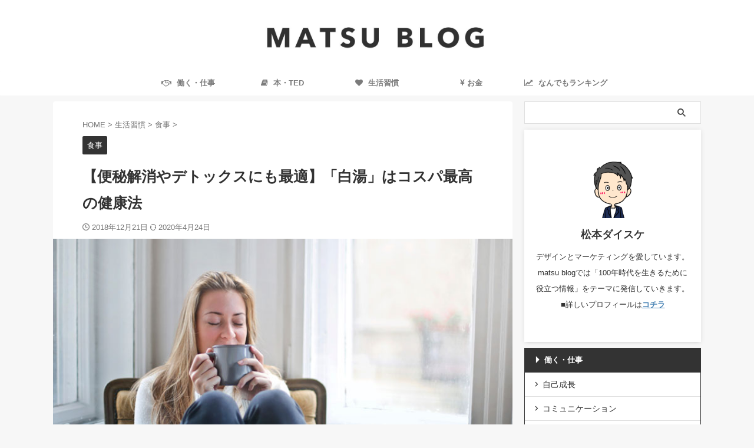

--- FILE ---
content_type: text/html; charset=UTF-8
request_url: https://mazmoto.com/plain-hot-water/
body_size: 25456
content:

<!DOCTYPE html>

<!--[if lt IE 7]>

<html class="ie6" lang="ja"> <![endif]-->

<!--[if IE 7]>

<html class="i7" lang="ja"> <![endif]-->

<!--[if IE 8]>

<html class="ie" lang="ja"> <![endif]-->

<!--[if gt IE 8]><!-->

<html lang="ja" class="s-navi-right s-navi-search-overlay ">

	<!--<![endif]-->

	<head prefix="og: http://ogp.me/ns# fb: http://ogp.me/ns/fb# article: http://ogp.me/ns/article#">

		<!-- Google Tag Manager -->
		<script>(function(w,d,s,l,i){w[l]=w[l]||[];w[l].push({'gtm.start':
		new Date().getTime(),event:'gtm.js'});var f=d.getElementsByTagName(s)[0],
		j=d.createElement(s),dl=l!='dataLayer'?'&l='+l:'';j.async=true;j.src=
		'https://www.googletagmanager.com/gtm.js?id='+i+dl;f.parentNode.insertBefore(j,f);
		})(window,document,'script','dataLayer','GTM-NLHF3B8');</script>
		<!-- End Google Tag Manager -->

		
		<meta charset="UTF-8" >

		<meta name="viewport" content="width=device-width,initial-scale=1.0,user-scalable=no,viewport-fit=cover">

		<meta name="format-detection" content="telephone=no" >

		<meta name="referrer" content="no-referrer-when-downgrade"/>



		


		<link rel="alternate" type="application/rss+xml" title="MATSU BLOG RSS Feed" href="https://mazmoto.com/feed/" />

		<link rel="pingback" href="https://mazmoto.com/xmlrpc.php" >

		<!--[if lt IE 9]>

		<script src="https://mazmoto.com/wp-content/themes/affinger/js/html5shiv.js"></script>

		<![endif]-->

		
		<meta name='robots' content='max-image-preview:large' />
<title>【便秘解消やデトックスにも最適】「白湯」はコスパ最高の健康法 - MATSU BLOG</title>
<link rel='dns-prefetch' href='//www.google.com' />
<link rel='dns-prefetch' href='//ajax.googleapis.com' />
<script type="text/javascript">
window._wpemojiSettings = {"baseUrl":"https:\/\/s.w.org\/images\/core\/emoji\/14.0.0\/72x72\/","ext":".png","svgUrl":"https:\/\/s.w.org\/images\/core\/emoji\/14.0.0\/svg\/","svgExt":".svg","source":{"concatemoji":"https:\/\/mazmoto.com\/wp-includes\/js\/wp-emoji-release.min.js?ver=6.3"}};
/*! This file is auto-generated */
!function(i,n){var o,s,e;function c(e){try{var t={supportTests:e,timestamp:(new Date).valueOf()};sessionStorage.setItem(o,JSON.stringify(t))}catch(e){}}function p(e,t,n){e.clearRect(0,0,e.canvas.width,e.canvas.height),e.fillText(t,0,0);var t=new Uint32Array(e.getImageData(0,0,e.canvas.width,e.canvas.height).data),r=(e.clearRect(0,0,e.canvas.width,e.canvas.height),e.fillText(n,0,0),new Uint32Array(e.getImageData(0,0,e.canvas.width,e.canvas.height).data));return t.every(function(e,t){return e===r[t]})}function u(e,t,n){switch(t){case"flag":return n(e,"\ud83c\udff3\ufe0f\u200d\u26a7\ufe0f","\ud83c\udff3\ufe0f\u200b\u26a7\ufe0f")?!1:!n(e,"\ud83c\uddfa\ud83c\uddf3","\ud83c\uddfa\u200b\ud83c\uddf3")&&!n(e,"\ud83c\udff4\udb40\udc67\udb40\udc62\udb40\udc65\udb40\udc6e\udb40\udc67\udb40\udc7f","\ud83c\udff4\u200b\udb40\udc67\u200b\udb40\udc62\u200b\udb40\udc65\u200b\udb40\udc6e\u200b\udb40\udc67\u200b\udb40\udc7f");case"emoji":return!n(e,"\ud83e\udef1\ud83c\udffb\u200d\ud83e\udef2\ud83c\udfff","\ud83e\udef1\ud83c\udffb\u200b\ud83e\udef2\ud83c\udfff")}return!1}function f(e,t,n){var r="undefined"!=typeof WorkerGlobalScope&&self instanceof WorkerGlobalScope?new OffscreenCanvas(300,150):i.createElement("canvas"),a=r.getContext("2d",{willReadFrequently:!0}),o=(a.textBaseline="top",a.font="600 32px Arial",{});return e.forEach(function(e){o[e]=t(a,e,n)}),o}function t(e){var t=i.createElement("script");t.src=e,t.defer=!0,i.head.appendChild(t)}"undefined"!=typeof Promise&&(o="wpEmojiSettingsSupports",s=["flag","emoji"],n.supports={everything:!0,everythingExceptFlag:!0},e=new Promise(function(e){i.addEventListener("DOMContentLoaded",e,{once:!0})}),new Promise(function(t){var n=function(){try{var e=JSON.parse(sessionStorage.getItem(o));if("object"==typeof e&&"number"==typeof e.timestamp&&(new Date).valueOf()<e.timestamp+604800&&"object"==typeof e.supportTests)return e.supportTests}catch(e){}return null}();if(!n){if("undefined"!=typeof Worker&&"undefined"!=typeof OffscreenCanvas&&"undefined"!=typeof URL&&URL.createObjectURL&&"undefined"!=typeof Blob)try{var e="postMessage("+f.toString()+"("+[JSON.stringify(s),u.toString(),p.toString()].join(",")+"));",r=new Blob([e],{type:"text/javascript"}),a=new Worker(URL.createObjectURL(r),{name:"wpTestEmojiSupports"});return void(a.onmessage=function(e){c(n=e.data),a.terminate(),t(n)})}catch(e){}c(n=f(s,u,p))}t(n)}).then(function(e){for(var t in e)n.supports[t]=e[t],n.supports.everything=n.supports.everything&&n.supports[t],"flag"!==t&&(n.supports.everythingExceptFlag=n.supports.everythingExceptFlag&&n.supports[t]);n.supports.everythingExceptFlag=n.supports.everythingExceptFlag&&!n.supports.flag,n.DOMReady=!1,n.readyCallback=function(){n.DOMReady=!0}}).then(function(){return e}).then(function(){var e;n.supports.everything||(n.readyCallback(),(e=n.source||{}).concatemoji?t(e.concatemoji):e.wpemoji&&e.twemoji&&(t(e.twemoji),t(e.wpemoji)))}))}((window,document),window._wpemojiSettings);
</script>
<style type="text/css">
img.wp-smiley,
img.emoji {
	display: inline !important;
	border: none !important;
	box-shadow: none !important;
	height: 1em !important;
	width: 1em !important;
	margin: 0 0.07em !important;
	vertical-align: -0.1em !important;
	background: none !important;
	padding: 0 !important;
}
</style>
	<link rel='stylesheet' id='wp-block-library-css' href='https://mazmoto.com/wp-includes/css/dist/block-library/style.min.css?ver=6.3' type='text/css' media='all' />
<style id='classic-theme-styles-inline-css' type='text/css'>
/*! This file is auto-generated */
.wp-block-button__link{color:#fff;background-color:#32373c;border-radius:9999px;box-shadow:none;text-decoration:none;padding:calc(.667em + 2px) calc(1.333em + 2px);font-size:1.125em}.wp-block-file__button{background:#32373c;color:#fff;text-decoration:none}
</style>
<style id='global-styles-inline-css' type='text/css'>
body{--wp--preset--color--black: #000000;--wp--preset--color--cyan-bluish-gray: #abb8c3;--wp--preset--color--white: #ffffff;--wp--preset--color--pale-pink: #f78da7;--wp--preset--color--vivid-red: #cf2e2e;--wp--preset--color--luminous-vivid-orange: #ff6900;--wp--preset--color--luminous-vivid-amber: #fcb900;--wp--preset--color--light-green-cyan: #eefaff;--wp--preset--color--vivid-green-cyan: #00d084;--wp--preset--color--pale-cyan-blue: #8ed1fc;--wp--preset--color--vivid-cyan-blue: #0693e3;--wp--preset--color--vivid-purple: #9b51e0;--wp--preset--color--soft-red: #e92f3d;--wp--preset--color--light-grayish-red: #fdf0f2;--wp--preset--color--vivid-yellow: #ffc107;--wp--preset--color--very-pale-yellow: #fffde7;--wp--preset--color--very-light-gray: #fafafa;--wp--preset--color--very-dark-gray: #313131;--wp--preset--color--original-color-a: #43a047;--wp--preset--color--original-color-b: #795548;--wp--preset--color--original-color-c: #ec407a;--wp--preset--color--original-color-d: #9e9d24;--wp--preset--gradient--vivid-cyan-blue-to-vivid-purple: linear-gradient(135deg,rgba(6,147,227,1) 0%,rgb(155,81,224) 100%);--wp--preset--gradient--light-green-cyan-to-vivid-green-cyan: linear-gradient(135deg,rgb(122,220,180) 0%,rgb(0,208,130) 100%);--wp--preset--gradient--luminous-vivid-amber-to-luminous-vivid-orange: linear-gradient(135deg,rgba(252,185,0,1) 0%,rgba(255,105,0,1) 100%);--wp--preset--gradient--luminous-vivid-orange-to-vivid-red: linear-gradient(135deg,rgba(255,105,0,1) 0%,rgb(207,46,46) 100%);--wp--preset--gradient--very-light-gray-to-cyan-bluish-gray: linear-gradient(135deg,rgb(238,238,238) 0%,rgb(169,184,195) 100%);--wp--preset--gradient--cool-to-warm-spectrum: linear-gradient(135deg,rgb(74,234,220) 0%,rgb(151,120,209) 20%,rgb(207,42,186) 40%,rgb(238,44,130) 60%,rgb(251,105,98) 80%,rgb(254,248,76) 100%);--wp--preset--gradient--blush-light-purple: linear-gradient(135deg,rgb(255,206,236) 0%,rgb(152,150,240) 100%);--wp--preset--gradient--blush-bordeaux: linear-gradient(135deg,rgb(254,205,165) 0%,rgb(254,45,45) 50%,rgb(107,0,62) 100%);--wp--preset--gradient--luminous-dusk: linear-gradient(135deg,rgb(255,203,112) 0%,rgb(199,81,192) 50%,rgb(65,88,208) 100%);--wp--preset--gradient--pale-ocean: linear-gradient(135deg,rgb(255,245,203) 0%,rgb(182,227,212) 50%,rgb(51,167,181) 100%);--wp--preset--gradient--electric-grass: linear-gradient(135deg,rgb(202,248,128) 0%,rgb(113,206,126) 100%);--wp--preset--gradient--midnight: linear-gradient(135deg,rgb(2,3,129) 0%,rgb(40,116,252) 100%);--wp--preset--font-size--small: .8em;--wp--preset--font-size--medium: 20px;--wp--preset--font-size--large: 1.5em;--wp--preset--font-size--x-large: 42px;--wp--preset--font-size--st-regular: 1em;--wp--preset--font-size--huge: 3em;--wp--preset--spacing--20: 0.44rem;--wp--preset--spacing--30: 0.67rem;--wp--preset--spacing--40: 1rem;--wp--preset--spacing--50: 1.5rem;--wp--preset--spacing--60: 2.25rem;--wp--preset--spacing--70: 3.38rem;--wp--preset--spacing--80: 5.06rem;--wp--preset--shadow--natural: 6px 6px 9px rgba(0, 0, 0, 0.2);--wp--preset--shadow--deep: 12px 12px 50px rgba(0, 0, 0, 0.4);--wp--preset--shadow--sharp: 6px 6px 0px rgba(0, 0, 0, 0.2);--wp--preset--shadow--outlined: 6px 6px 0px -3px rgba(255, 255, 255, 1), 6px 6px rgba(0, 0, 0, 1);--wp--preset--shadow--crisp: 6px 6px 0px rgba(0, 0, 0, 1);}:where(.is-layout-flex){gap: 0.5em;}:where(.is-layout-grid){gap: 0.5em;}body .is-layout-flow > .alignleft{float: left;margin-inline-start: 0;margin-inline-end: 2em;}body .is-layout-flow > .alignright{float: right;margin-inline-start: 2em;margin-inline-end: 0;}body .is-layout-flow > .aligncenter{margin-left: auto !important;margin-right: auto !important;}body .is-layout-constrained > .alignleft{float: left;margin-inline-start: 0;margin-inline-end: 2em;}body .is-layout-constrained > .alignright{float: right;margin-inline-start: 2em;margin-inline-end: 0;}body .is-layout-constrained > .aligncenter{margin-left: auto !important;margin-right: auto !important;}body .is-layout-constrained > :where(:not(.alignleft):not(.alignright):not(.alignfull)){max-width: var(--wp--style--global--content-size);margin-left: auto !important;margin-right: auto !important;}body .is-layout-constrained > .alignwide{max-width: var(--wp--style--global--wide-size);}body .is-layout-flex{display: flex;}body .is-layout-flex{flex-wrap: wrap;align-items: center;}body .is-layout-flex > *{margin: 0;}body .is-layout-grid{display: grid;}body .is-layout-grid > *{margin: 0;}:where(.wp-block-columns.is-layout-flex){gap: 2em;}:where(.wp-block-columns.is-layout-grid){gap: 2em;}:where(.wp-block-post-template.is-layout-flex){gap: 1.25em;}:where(.wp-block-post-template.is-layout-grid){gap: 1.25em;}.has-black-color{color: var(--wp--preset--color--black) !important;}.has-cyan-bluish-gray-color{color: var(--wp--preset--color--cyan-bluish-gray) !important;}.has-white-color{color: var(--wp--preset--color--white) !important;}.has-pale-pink-color{color: var(--wp--preset--color--pale-pink) !important;}.has-vivid-red-color{color: var(--wp--preset--color--vivid-red) !important;}.has-luminous-vivid-orange-color{color: var(--wp--preset--color--luminous-vivid-orange) !important;}.has-luminous-vivid-amber-color{color: var(--wp--preset--color--luminous-vivid-amber) !important;}.has-light-green-cyan-color{color: var(--wp--preset--color--light-green-cyan) !important;}.has-vivid-green-cyan-color{color: var(--wp--preset--color--vivid-green-cyan) !important;}.has-pale-cyan-blue-color{color: var(--wp--preset--color--pale-cyan-blue) !important;}.has-vivid-cyan-blue-color{color: var(--wp--preset--color--vivid-cyan-blue) !important;}.has-vivid-purple-color{color: var(--wp--preset--color--vivid-purple) !important;}.has-black-background-color{background-color: var(--wp--preset--color--black) !important;}.has-cyan-bluish-gray-background-color{background-color: var(--wp--preset--color--cyan-bluish-gray) !important;}.has-white-background-color{background-color: var(--wp--preset--color--white) !important;}.has-pale-pink-background-color{background-color: var(--wp--preset--color--pale-pink) !important;}.has-vivid-red-background-color{background-color: var(--wp--preset--color--vivid-red) !important;}.has-luminous-vivid-orange-background-color{background-color: var(--wp--preset--color--luminous-vivid-orange) !important;}.has-luminous-vivid-amber-background-color{background-color: var(--wp--preset--color--luminous-vivid-amber) !important;}.has-light-green-cyan-background-color{background-color: var(--wp--preset--color--light-green-cyan) !important;}.has-vivid-green-cyan-background-color{background-color: var(--wp--preset--color--vivid-green-cyan) !important;}.has-pale-cyan-blue-background-color{background-color: var(--wp--preset--color--pale-cyan-blue) !important;}.has-vivid-cyan-blue-background-color{background-color: var(--wp--preset--color--vivid-cyan-blue) !important;}.has-vivid-purple-background-color{background-color: var(--wp--preset--color--vivid-purple) !important;}.has-black-border-color{border-color: var(--wp--preset--color--black) !important;}.has-cyan-bluish-gray-border-color{border-color: var(--wp--preset--color--cyan-bluish-gray) !important;}.has-white-border-color{border-color: var(--wp--preset--color--white) !important;}.has-pale-pink-border-color{border-color: var(--wp--preset--color--pale-pink) !important;}.has-vivid-red-border-color{border-color: var(--wp--preset--color--vivid-red) !important;}.has-luminous-vivid-orange-border-color{border-color: var(--wp--preset--color--luminous-vivid-orange) !important;}.has-luminous-vivid-amber-border-color{border-color: var(--wp--preset--color--luminous-vivid-amber) !important;}.has-light-green-cyan-border-color{border-color: var(--wp--preset--color--light-green-cyan) !important;}.has-vivid-green-cyan-border-color{border-color: var(--wp--preset--color--vivid-green-cyan) !important;}.has-pale-cyan-blue-border-color{border-color: var(--wp--preset--color--pale-cyan-blue) !important;}.has-vivid-cyan-blue-border-color{border-color: var(--wp--preset--color--vivid-cyan-blue) !important;}.has-vivid-purple-border-color{border-color: var(--wp--preset--color--vivid-purple) !important;}.has-vivid-cyan-blue-to-vivid-purple-gradient-background{background: var(--wp--preset--gradient--vivid-cyan-blue-to-vivid-purple) !important;}.has-light-green-cyan-to-vivid-green-cyan-gradient-background{background: var(--wp--preset--gradient--light-green-cyan-to-vivid-green-cyan) !important;}.has-luminous-vivid-amber-to-luminous-vivid-orange-gradient-background{background: var(--wp--preset--gradient--luminous-vivid-amber-to-luminous-vivid-orange) !important;}.has-luminous-vivid-orange-to-vivid-red-gradient-background{background: var(--wp--preset--gradient--luminous-vivid-orange-to-vivid-red) !important;}.has-very-light-gray-to-cyan-bluish-gray-gradient-background{background: var(--wp--preset--gradient--very-light-gray-to-cyan-bluish-gray) !important;}.has-cool-to-warm-spectrum-gradient-background{background: var(--wp--preset--gradient--cool-to-warm-spectrum) !important;}.has-blush-light-purple-gradient-background{background: var(--wp--preset--gradient--blush-light-purple) !important;}.has-blush-bordeaux-gradient-background{background: var(--wp--preset--gradient--blush-bordeaux) !important;}.has-luminous-dusk-gradient-background{background: var(--wp--preset--gradient--luminous-dusk) !important;}.has-pale-ocean-gradient-background{background: var(--wp--preset--gradient--pale-ocean) !important;}.has-electric-grass-gradient-background{background: var(--wp--preset--gradient--electric-grass) !important;}.has-midnight-gradient-background{background: var(--wp--preset--gradient--midnight) !important;}.has-small-font-size{font-size: var(--wp--preset--font-size--small) !important;}.has-medium-font-size{font-size: var(--wp--preset--font-size--medium) !important;}.has-large-font-size{font-size: var(--wp--preset--font-size--large) !important;}.has-x-large-font-size{font-size: var(--wp--preset--font-size--x-large) !important;}
.wp-block-navigation a:where(:not(.wp-element-button)){color: inherit;}
:where(.wp-block-post-template.is-layout-flex){gap: 1.25em;}:where(.wp-block-post-template.is-layout-grid){gap: 1.25em;}
:where(.wp-block-columns.is-layout-flex){gap: 2em;}:where(.wp-block-columns.is-layout-grid){gap: 2em;}
.wp-block-pullquote{font-size: 1.5em;line-height: 1.6;}
</style>
<link rel='stylesheet' id='st-affiliate-manager-common-css' href='https://mazmoto.com/wp-content/plugins/st-affiliate-manager/Resources/assets/css/common.css?ver=20171207' type='text/css' media='all' />
<link rel='stylesheet' id='toc-screen-css' href='https://mazmoto.com/wp-content/plugins/table-of-contents-plus/screen.min.css?ver=2106' type='text/css' media='all' />
<link rel='stylesheet' id='single_child2-css' href='https://mazmoto.com/wp-content/themes/affinger-jet-child/st-child-kanricss.php' type='text/css' media='all' />
<link rel='stylesheet' id='normalize-css' href='https://mazmoto.com/wp-content/themes/affinger/css/normalize.css?ver=1.5.9' type='text/css' media='all' />
<link rel='stylesheet' id='font-awesome-css' href='https://mazmoto.com/wp-content/themes/affinger/css/fontawesome/css/font-awesome.min.css?ver=4.7.0' type='text/css' media='all' />
<link rel='stylesheet' id='font-awesome-animation-css' href='https://mazmoto.com/wp-content/themes/affinger/css/fontawesome/css/font-awesome-animation.min.css?ver=6.3' type='text/css' media='all' />
<link rel='stylesheet' id='st_svg-css' href='https://mazmoto.com/wp-content/themes/affinger/st_svg/style.css?ver=6.3' type='text/css' media='all' />
<link rel='stylesheet' id='slick-css' href='https://mazmoto.com/wp-content/themes/affinger/vendor/slick/slick.css?ver=1.8.0' type='text/css' media='all' />
<link rel='stylesheet' id='slick-theme-css' href='https://mazmoto.com/wp-content/themes/affinger/vendor/slick/slick-theme.css?ver=1.8.0' type='text/css' media='all' />
<link rel='stylesheet' id='fonts-googleapis-notosansjp-css' href='//fonts.googleapis.com/css?family=Noto+Sans+JP%3A400%2C700&#038;display=swap&#038;subset=japanese&#038;ver=6.3' type='text/css' media='all' />
<link rel='stylesheet' id='style-css' href='https://mazmoto.com/wp-content/themes/affinger/style.css?ver=6.3' type='text/css' media='all' />
<link rel='stylesheet' id='child-style-css' href='https://mazmoto.com/wp-content/themes/affinger-jet-child/style.css?ver=6.3' type='text/css' media='all' />
<link rel='stylesheet' id='single-css' href='https://mazmoto.com/wp-content/themes/affinger/st-rankcss.php' type='text/css' media='all' />
<link rel='stylesheet' id='st-themecss-css' href='https://mazmoto.com/wp-content/themes/affinger/st-themecss-loader.php?ver=6.3' type='text/css' media='all' />
<script type='text/javascript' src='//ajax.googleapis.com/ajax/libs/jquery/1.11.3/jquery.min.js?ver=1.11.3' id='jquery-js'></script>
<script type='text/javascript' src='https://mazmoto.com/wp-content/plugins/yyi-rinker/js/event-tracking.js?v=1.1.8' id='yyi_rinker_event_tracking_script-js'></script>
<link rel="https://api.w.org/" href="https://mazmoto.com/wp-json/" /><link rel="alternate" type="application/json" href="https://mazmoto.com/wp-json/wp/v2/posts/3589" /><link rel='shortlink' href='https://mazmoto.com/?p=3589' />
<link rel="alternate" type="application/json+oembed" href="https://mazmoto.com/wp-json/oembed/1.0/embed?url=https%3A%2F%2Fmazmoto.com%2Fplain-hot-water%2F" />
<link rel="alternate" type="text/xml+oembed" href="https://mazmoto.com/wp-json/oembed/1.0/embed?url=https%3A%2F%2Fmazmoto.com%2Fplain-hot-water%2F&#038;format=xml" />


<!-- This site is optimized with the Schema plugin v1.7.9.5 - https://schema.press -->
<script type="application/ld+json">{"@context":"https:\/\/schema.org\/","@type":"BlogPosting","mainEntityOfPage":{"@type":"WebPage","@id":"https:\/\/mazmoto.com\/plain-hot-water\/"},"url":"https:\/\/mazmoto.com\/plain-hot-water\/","headline":"【便秘解消やデトックスにも最適】「白湯」はコスパ最高の健康法","datePublished":"2018-12-21T00:25:39+09:00","dateModified":"2020-04-24T00:42:58+09:00","publisher":{"@type":"Organization","@id":"https:\/\/mazmoto.com\/#organization","name":"MATSU BLOG","logo":{"@type":"ImageObject","url":"","width":600,"height":60}},"image":{"@type":"ImageObject","url":"https:\/\/mazmoto.com\/wp-content\/uploads\/2018\/12\/plain-hot-water.jpg","width":740,"height":420},"articleSection":"食事","description":"起床後の白湯は身体に良いと言われていて、実際にモデルの間でも人気の健康法です。 「風邪を引きやすい","author":{"@type":"Person","name":"松本ダイスケ","url":"https:\/\/mazmoto.com\/author\/user1\/","description":"デザインとマーケティングを愛しています。matsu blogでは「100年時代を生きるために役立つ情報」をテーマに発信していきます。■詳しいプロフィールはコチラ","image":{"@type":"ImageObject","url":"https:\/\/secure.gravatar.com\/avatar\/f05cbcb4f90a0755328a5d35dc2b08c0?s=96&d=mm&r=g","height":96,"width":96}}}</script>

<style type="text/css">div#toc_container {width: 95%;}div#toc_container ul li {font-size: 14px;}</style><script type="text/javascript" language="javascript">
    var vc_pid = "885586839";
</script><script type="text/javascript" src="//aml.valuecommerce.com/vcdal.js" async></script><style>
.yyi-rinker-img-s .yyi-rinker-image {
	width: 56px;
	min-width: 56px;
	margin:auto;
}
.yyi-rinker-img-m .yyi-rinker-image {
	width: 175px;
	min-width: 175px;
	margin:auto;
}
.yyi-rinker-img-l .yyi-rinker-image {
	width: 200px;
	min-width: 200px;
	margin:auto;
}
.yyi-rinker-img-s .yyi-rinker-image img.yyi-rinker-main-img {
	width: auto;
	max-height: 56px;
}
.yyi-rinker-img-m .yyi-rinker-image img.yyi-rinker-main-img {
	width: auto;
	max-height: 170px;
}
.yyi-rinker-img-l .yyi-rinker-image img.yyi-rinker-main-img {
	width: auto;
	max-height: 200px;
}

div.yyi-rinker-contents div.yyi-rinker-box ul.yyi-rinker-links li {
    list-style: none;
}
div.yyi-rinker-contents ul.yyi-rinker-links {
	border: none;
}
div.yyi-rinker-contents ul.yyi-rinker-links li a {
	text-decoration: none;
}
div.yyi-rinker-contents {
    margin: 2em 0;
}
div.yyi-rinker-contents div.yyi-rinker-box {
    display: flex;
    padding: 26px 26px 0;
    border: 3px solid #f5f5f5;
    box-sizing: border-box;
}
@media (min-width: 768px) {
    div.yyi-rinker-contents div.yyi-rinker-box {
        padding: 26px 26px 0;
    }
}
@media (max-width: 767px) {
    div.yyi-rinker-contents div.yyi-rinker-box {
        flex-direction: column;
        padding: 26px 14px 0;
    }
}
div.yyi-rinker-box div.yyi-rinker-image {
    display: flex;
    flex: none;
}
div.yyi-rinker-box div.yyi-rinker-image a {
    display: inline-block;
    height: fit-content;
    margin-bottom: 26px;
}
div.yyi-rinker-image img.yyi-rinker-main-img {
    display: block;
    max-width: 100%;
    height: auto;
}
div.yyi-rinker-img-s img.yyi-rinker-main-img {
    width: 56px;
}
div.yyi-rinker-img-m img.yyi-rinker-main-img {
    width: 120px;
}
div.yyi-rinker-img-l img.yyi-rinker-main-img {
    width: 200px;
}
div.yyi-rinker-box div.yyi-rinker-info {
    display: flex;
    width: 100%;
    flex-direction: column;
}
@media (min-width: 768px) {
    div.yyi-rinker-box div.yyi-rinker-info {
        padding-left: 26px;
    }
}
@media (max-width: 767px) {
    div.yyi-rinker-box div.yyi-rinker-info {
        text-align: center;
    }
}
div.yyi-rinker-info div.yyi-rinker-title a {
    color: #333;
    font-weight: 600;
    font-size: 18px;
    text-decoration: none;
}
div.yyi-rinker-info div.yyi-rinker-detail {
    display: flex;
    flex-direction: column;
    padding: 8px 0 12px;
}
div.yyi-rinker-detail div:not(:last-child) {
    padding-bottom: 8px;
}
div.yyi-rinker-detail div.credit-box {
    font-size: 12px;
}
div.yyi-rinker-detail div.credit-box a {
    text-decoration: underline;
}
div.yyi-rinker-detail div.brand,
div.yyi-rinker-detail div.price-box {
    font-size: 14px;
}
@media (max-width: 767px) {
    div.price-box span.price {
        display: block;
    }
}
div.yyi-rinker-info div.free-text {
    order: 2;
    padding-top: 8px;
    font-size: 16px;
}
div.yyi-rinker-info ul.yyi-rinker-links {
    display: flex;
    flex-wrap: wrap;
    margin: 0 0 14px;
    padding: 0;
    list-style-type: none;
}
div.yyi-rinker-info ul.yyi-rinker-links li {
    display: inherit;
    flex-direction: column;
    align-self: flex-end;
    text-align: center;
}
@media (min-width: 768px) {
    div.yyi-rinker-info ul.yyi-rinker-links li:not(:last-child){
        margin-right: 8px;
    }
    div.yyi-rinker-info ul.yyi-rinker-links li {
        margin-bottom: 12px;
    }
}
@media (max-width: 767px) {
    div.yyi-rinker-info ul.yyi-rinker-links li {
        width: 100%;
        margin-bottom: 10px;
    }
}
ul.yyi-rinker-links li.amazonkindlelink a {
    background-color: #37475a;
}
ul.yyi-rinker-links li.amazonlink a {
    background-color: #f9bf51;
}
ul.yyi-rinker-links li.rakutenlink a {
    background-color: #d53a3a;
}
ul.yyi-rinker-links li.yahoolink a {
    background-color: #76c2f3;
}
ul.yyi-rinker-links li.freelink1 a {
    background-color: #5db49f;
}
ul.yyi-rinker-links li.freelink2 a {
    background-color: #7e77c1;
}
ul.yyi-rinker-links li.freelink3 a {
    background-color: #3974be;
}
ul.yyi-rinker-links li.freelink4 a {
    background-color: #333;
}
ul.yyi-rinker-links a.yyi-rinker-link {
    display: flex;
    position: relative;
    width: 100%;
    min-height: 38px;
    overflow-x: hidden;
    flex-wrap: wrap-reverse;
    justify-content: center;
    align-items: center;
    border-radius: 2px;
    box-shadow: 0 1px 6px 0 rgba(0,0,0,0.12);
    color: #fff;
    font-weight: 600;
    font-size: 14px;
    white-space: nowrap;
    transition: 0.3s ease-out;
    box-sizing: border-box;
}
ul.yyi-rinker-links a.yyi-rinker-link:after {
    position: absolute;
    right: 12px;
    width: 6px;
    height: 6px;
    border-top: 2px solid;
    border-right: 2px solid;
    content: "";
    transform: rotate(45deg);
    box-sizing: border-box;
}
ul.yyi-rinker-links a.yyi-rinker-link:hover {
    box-shadow: 0 4px 6px 2px rgba(0,0,0,0.12);
    transform: translateY(-2px);
}
@media (min-width: 768px) {
    ul.yyi-rinker-links a.yyi-rinker-link {
        padding: 6px 24px;
    }
}
@media (max-width: 767px) {
    ul.yyi-rinker-links a.yyi-rinker-link {
        padding: 10px 24px;
    }
}</style><style>
.yyi-rinker-images {
    display: flex;
    justify-content: center;
    align-items: center;
    position: relative;

}
div.yyi-rinker-image img.yyi-rinker-main-img.hidden {
    display: none;
}

.yyi-rinker-images-arrow {
    cursor: pointer;
    position: absolute;
    top: 50%;
    display: block;
    margin-top: -11px;
    opacity: 0.6;
    width: 22px;
}

.yyi-rinker-images-arrow-left{
    left: -10px;
}
.yyi-rinker-images-arrow-right{
    right: -10px;
}

.yyi-rinker-images-arrow-left.hidden {
    display: none;
}

.yyi-rinker-images-arrow-right.hidden {
    display: none;
}
div.yyi-rinker-contents.yyi-rinker-design-tate  div.yyi-rinker-box{
    flex-direction: column;
}

div.yyi-rinker-contents.yyi-rinker-design-slim div.yyi-rinker-box .yyi-rinker-links {
    flex-direction: column;
}

div.yyi-rinker-contents.yyi-rinker-design-slim div.yyi-rinker-info {
    width: 100%;
}

div.yyi-rinker-contents.yyi-rinker-design-slim .yyi-rinker-title {
    text-align: center;
}

div.yyi-rinker-contents.yyi-rinker-design-slim .yyi-rinker-links {
    text-align: center;
}
div.yyi-rinker-contents.yyi-rinker-design-slim .yyi-rinker-image {
    margin: auto;
}

div.yyi-rinker-contents.yyi-rinker-design-slim div.yyi-rinker-info ul.yyi-rinker-links li {
	align-self: stretch;
}
div.yyi-rinker-contents.yyi-rinker-design-slim div.yyi-rinker-box div.yyi-rinker-info {
	padding: 0;
}
div.yyi-rinker-contents.yyi-rinker-design-slim div.yyi-rinker-box {
	flex-direction: column;
	padding: 14px 5px 0;
}

.yyi-rinker-design-slim div.yyi-rinker-box div.yyi-rinker-info {
	text-align: center;
}

.yyi-rinker-design-slim div.price-box span.price {
	display: block;
}

div.yyi-rinker-contents.yyi-rinker-design-slim div.yyi-rinker-info div.yyi-rinker-title a{
	font-size:16px;
}

div.yyi-rinker-contents.yyi-rinker-design-slim ul.yyi-rinker-links li.amazonkindlelink:before,  div.yyi-rinker-contents.yyi-rinker-design-slim ul.yyi-rinker-links li.amazonlink:before,  div.yyi-rinker-contents.yyi-rinker-design-slim ul.yyi-rinker-links li.rakutenlink:before,  div.yyi-rinker-contents.yyi-rinker-design-slim ul.yyi-rinker-links li.yahoolink:before {
	font-size:12px;
}

div.yyi-rinker-contents.yyi-rinker-design-slim ul.yyi-rinker-links li a {
	font-size: 13px;
}
.entry-content ul.yyi-rinker-links li {
	padding: 0;
}

.yyi-rinker-design-slim div.yyi-rinker-info ul.yyi-rinker-links li {
	width: 100%;
	margin-bottom: 10px;
}
 .yyi-rinker-design-slim ul.yyi-rinker-links a.yyi-rinker-link {
	padding: 10px 24px;
}
/** ver1.9.2 以降追加 **/
.yyi-rinker-contents .yyi-rinker-info {
    padding-left: 10px;
}
.yyi-rinker-img-s .yyi-rinker-image .yyi-rinker-images img{
    max-height: 75px;
}
.yyi-rinker-img-m .yyi-rinker-image .yyi-rinker-images img{
    max-height: 175px;
}
.yyi-rinker-img-l .yyi-rinker-image .yyi-rinker-images img{
    max-height: 200px;
}
div.yyi-rinker-contents div.yyi-rinker-image {
    flex-direction: column;
    align-items: center;
}
div.yyi-rinker-contents ul.yyi-rinker-thumbnails {
    display: flex;
    flex-direction: row;
    flex-wrap : wrap;
    list-style: none;
    border:none;
    padding: 0;
    margin: 5px 0;
}
div.yyi-rinker-contents ul.yyi-rinker-thumbnails li{
    cursor: pointer;
    height: 32px;
    text-align: center;
    vertical-align: middle;
    width: 32px;
    border:none;
    padding: 0;
    margin: 0;
    box-sizing: content-box;
}
div.yyi-rinker-contents ul.yyi-rinker-thumbnails li img {
    vertical-align: middle;
}

div.yyi-rinker-contents ul.yyi-rinker-thumbnails li {
    border: 1px solid #fff;
}
div.yyi-rinker-contents ul.yyi-rinker-thumbnails li.thumb-active {
    border: 1px solid #eee;
}

/* ここから　mini */
div.yyi-rinker-contents.yyi-rinker-design-mini {
    border: none;
    box-shadow: none;
    background-color: transparent;
}

/* ボタン非表示 */
.yyi-rinker-design-mini div.yyi-rinker-info ul.yyi-rinker-links,
.yyi-rinker-design-mini div.yyi-rinker-info .brand,
.yyi-rinker-design-mini div.yyi-rinker-info .price-box {
    display: none;
}

div.yyi-rinker-contents.yyi-rinker-design-mini .credit-box{
    text-align: right;
}

div.yyi-rinker-contents.yyi-rinker-design-mini div.yyi-rinker-info {
    width:100%;
}
.yyi-rinker-design-mini div.yyi-rinker-info div.yyi-rinker-title {
    line-height: 1.2;
    min-height: 2.4em;
    margin-bottom: 0;
}
.yyi-rinker-design-mini div.yyi-rinker-info div.yyi-rinker-title a {
    font-size: 12px;
    text-decoration: none;
    text-decoration: underline;
}
div.yyi-rinker-contents.yyi-rinker-design-mini {
    position: relative;
    max-width: 100%;
    border: none;
    border-radius: 12px;
    box-shadow: 0 1px 6px rgb(0 0 0 / 12%);
    background-color: #fff;
}

div.yyi-rinker-contents.yyi-rinker-design-mini div.yyi-rinker-box {
    border: none;
}

.yyi-rinker-design-mini div.yyi-rinker-image {
    width: 60px;
    min-width: 60px;

}
div.yyi-rinker-design-mini div.yyi-rinker-image img.yyi-rinker-main-img{
    max-height: 3.6em;
}
.yyi-rinker-design-mini div.yyi-rinker-detail div.credit-box {
    font-size: 10px;
}
.yyi-rinker-design-mini div.yyi-rinker-detail div.brand,
.yyi-rinker-design-mini div.yyi-rinker-detail div.price-box {
    font-size: 10px;
}
.yyi-rinker-design-mini div.yyi-rinker-info div.yyi-rinker-detail {
    padding: 0;
}
.yyi-rinker-design-mini div.yyi-rinker-detail div:not(:last-child) {
    padding-bottom: 0;
}
.yyi-rinker-design-mini div.yyi-rinker-box div.yyi-rinker-image a {
    margin-bottom: 16px;
}
@media (min-width: 768px){
    div.yyi-rinker-contents.yyi-rinker-design-mini div.yyi-rinker-box {
        padding: 12px;
    }
    .yyi-rinker-design-mini div.yyi-rinker-box div.yyi-rinker-info {
        justify-content: center;
        padding-left: 24px;
    }
}
@media (max-width: 767px){
    div.yyi-rinker-contents.yyi-rinker-design-mini {
        max-width:100%;
    }
    div.yyi-rinker-contents.yyi-rinker-design-mini div.yyi-rinker-box {
        flex-direction: row;
        padding: 12px;
    }
    .yyi-rinker-design-mini div.yyi-rinker-box div.yyi-rinker-info {
        justify-content: center;
        margin-bottom: 16px;
        padding-left: 16px;
        text-align: left;
    }
}
/* 1.9.5以降 */
div.yyi-rinker-contents {
    position: relative;
    overflow: visible;
}
div.yyi-rinker-contents .yyi-rinker-attention {
    display: inline;
    line-height: 30px;
    position: absolute;
    top: -10px;
    left: -9px;
    min-width: 60px;
    padding: 0;
    height: 30px;
    text-align: center;
    font-weight: 600;
    color: #ffffff;
    background: #fea724;
    z-index: 10;
}

div.yyi-rinker-contents .yyi-rinker-attention span{
    padding: 0 15px;
}

.yyi-rinker-attention-before, .yyi-rinker-attention-after {
	display: inline;
    position: absolute;
    content: '';
}

.yyi-rinker-attention-before {
    bottom: -8px;
    left: 0.1px;
    width: 0;
    height: 0;
    border-top: 9px solid;
    border-top-color: inherit;
    border-left: 9px solid transparent;
    z-index: 1;
}

.yyi-rinker-attention-after {
    top: 0;
    right: -14.5px;
    width: 0;
    height: 0;
    border-top: 15px solid transparent;
    border-bottom: 15px solid transparent;
    border-left: 15px solid;
    border-left-color: inherit;
}

div.yyi-rinker-contents .yyi-rinker-attention.attention_desing_circle{
    display: flex;
    position: absolute;
 	top: -20px;
    left: -20px;
    width: 60px;
    height: 60px;
    min-width: auto;
    min-height: auto;
    justify-content: center;
    align-items: center;
    border-radius: 50%;
    color: #fff;
    background: #fea724;
    font-weight: 600;
    font-size: 17px;
}

div.yyi-rinker-contents.yyi-rinker-design-mini .yyi-rinker-attention.attention_desing_circle{
    top: -18px;
    left: -18px;
    width: 36px;
    height: 36px;
    font-size: 12px;
}


div.yyi-rinker-contents .yyi-rinker-attention.attention_desing_circle{
}

div.yyi-rinker-contents .yyi-rinker-attention.attention_desing_circle span {
	padding: 0;
}

div.yyi-rinker-contents .yyi-rinker-attention.attention_desing_circle .yyi-rinker-attention-after,
div.yyi-rinker-contents .yyi-rinker-attention.attention_desing_circle .yyi-rinker-attention-before{
	display: none;
}

</style><meta name="robots" content="index, follow" />
<meta name="thumbnail" content="https://mazmoto.com/wp-content/uploads/2018/12/plain-hot-water.jpg">
<link rel="canonical" href="https://mazmoto.com/plain-hot-water/" />
<style type="text/css">.broken_link, a.broken_link {
	text-decoration: line-through;
}</style><style type="text/css" id="custom-background-css">
body.custom-background { background-color: #f7f7f7; }
</style>
	<link rel="icon" href="https://mazmoto.com/wp-content/uploads/2022/05/cropped-profile_illust-32x32.png" sizes="32x32" />
<link rel="icon" href="https://mazmoto.com/wp-content/uploads/2022/05/cropped-profile_illust-192x192.png" sizes="192x192" />
<link rel="apple-touch-icon" href="https://mazmoto.com/wp-content/uploads/2022/05/cropped-profile_illust-180x180.png" />
<meta name="msapplication-TileImage" content="https://mazmoto.com/wp-content/uploads/2022/05/cropped-profile_illust-270x270.png" />
		<style type="text/css" id="wp-custom-css">
			/**
* H2の前にに余白
*/
h2 {
	margin-top: 75px!important;
}

/**
* Rinkerのクレジットを削除します
*/
function yyi_rinker_delete_credit_html_data( $meta_datas ) {
	$meta_datas[ 'credit' ] = '';
	return $meta_datas;
}
add_filter( 'yyi_rinker_meta_data_update',  'yyi_rinker_delete_credit_html_data', 200 );


/**
* Rinkerのカスタマイズ
*/
/* ホバー時に透明度を下げる */
div.yyi-rinker-contents ul.yyi-rinker-links li a:hover {
	color: #fff !important;
	opacity: 1;
}
div.yyi-rinker-contents ul.yyi-rinker-links li:hover {
	opacity: 0.8;
}

/* ボタン色変更 */
div.yyi-rinker-contents ul.yyi-rinker-links li.amazonlink { /* Amazon */
background: #F9BF51; /* 背景色 */
}
div.yyi-rinker-contents ul.yyi-rinker-links li.rakutenlink { /* 楽天 */
background: #d35c53; /* 背景色 */
}
div.yyi-rinker-contents ul.yyi-rinker-links li.yahoolink { /* Yahoo */
background: #65adf3; /* 背景色 */
}

/* スマホサイズのボタン周囲のpadding削除 */
@media screen and (max-width:767px) {
  div.yyi-rinker-contents div.yyi-rinker-box{
    display:block;
  }
  body div.yyi-rinker-contents ul.yyi-rinker-links li {
    padding: 0px;
  }
}

/* 調整 */
div.yyi-rinker-contents {
	margin: 0 0 1.5em;/* 外側上の余白を調整 */
	border: none;/* 外側の枠線を消す */
	box-shadow: none;/* 影を消す */
}

/* 商品詳細（テキストとボタン）の幅を広げる */
div.yyi-rinker-contents div.yyi-rinker-box div.yyi-rinker-info {
	width: 95%;
}

/* ボタンの位置調整 */
.yyi-rinker-contents .yyi-rinker-info {
    padding-left: 7px;
}

/* Amazonレビューリンクの文字サイズ調整 */
@media screen and (max-width:767px) {
  .ar {
	  font-size: 0.95rem;
      margin-bottom: 1.1rem;
    }
}

/* スマホの周囲の余白調整 */
@media (max-width: 767px){
  div.yyi-rinker-contents div.yyi-rinker-box {
    padding-top: 10px;
    padding-bottom: 10px;
  }
}		</style>
		
		
<!-- OGP -->

<meta property="og:type" content="article">
<meta property="og:title" content="【便秘解消やデトックスにも最適】「白湯」はコスパ最高の健康法">
<meta property="og:url" content="https://mazmoto.com/plain-hot-water/">
<meta property="og:description" content="起床後の白湯は身体に良いと言われていて、実際にモデルの間でも人気の健康法です。 「風邪を引きやすい」 「便秘気味」 「身 ...">
<meta property="og:site_name" content="MATSU BLOG">
<meta property="og:image" content="https://mazmoto.com/wp-content/uploads/2018/12/plain-hot-water.jpg">


	<meta property="article:published_time" content="2018-12-21T00:25:39+09:00" />
		<meta property="article:author" content="松本ダイスケ" />

<!-- /OGP -->

		

	<script>
		(function (window, document, $, undefined) {
			'use strict';

			$(function(){
			$('.entry-content a[href^=http]')
				.not('[href*="'+location.hostname+'"]')
				.attr({target:"_blank"})
			;})
		}(window, window.document, jQuery));
	</script>

<script>
	(function (window, document, $, undefined) {
		'use strict';

		var SlideBox = (function () {
			/**
			 * @param $element
			 *
			 * @constructor
			 */
			function SlideBox($element) {
				this._$element = $element;
			}

			SlideBox.prototype.$content = function () {
				return this._$element.find('[data-st-slidebox-content]');
			};

			SlideBox.prototype.$toggle = function () {
				return this._$element.find('[data-st-slidebox-toggle]');
			};

			SlideBox.prototype.$icon = function () {
				return this._$element.find('[data-st-slidebox-icon]');
			};

			SlideBox.prototype.$text = function () {
				return this._$element.find('[data-st-slidebox-text]');
			};

			SlideBox.prototype.is_expanded = function () {
				return !!(this._$element.filter('[data-st-slidebox-expanded="true"]').length);
			};

			SlideBox.prototype.expand = function () {
				var self = this;

				this.$content().slideDown()
					.promise()
					.then(function () {
						var $icon = self.$icon();
						var $text = self.$text();

						$icon.removeClass($icon.attr('data-st-slidebox-icon-collapsed'))
							.addClass($icon.attr('data-st-slidebox-icon-expanded'))

						$text.text($text.attr('data-st-slidebox-text-expanded'))

						self._$element.removeClass('is-collapsed')
							.addClass('is-expanded');

						self._$element.attr('data-st-slidebox-expanded', 'true');
					});
			};

			SlideBox.prototype.collapse = function () {
				var self = this;

				this.$content().slideUp()
					.promise()
					.then(function () {
						var $icon = self.$icon();
						var $text = self.$text();

						$icon.removeClass($icon.attr('data-st-slidebox-icon-expanded'))
							.addClass($icon.attr('data-st-slidebox-icon-collapsed'))

						$text.text($text.attr('data-st-slidebox-text-collapsed'))

						self._$element.removeClass('is-expanded')
							.addClass('is-collapsed');

						self._$element.attr('data-st-slidebox-expanded', 'false');
					});
			};

			SlideBox.prototype.toggle = function () {
				if (this.is_expanded()) {
					this.collapse();
				} else {
					this.expand();
				}
			};

			SlideBox.prototype.add_event_listeners = function () {
				var self = this;

				this.$toggle().on('click', function (event) {
					self.toggle();
				});
			};

			SlideBox.prototype.initialize = function () {
				this.add_event_listeners();
			};

			return SlideBox;
		}());

		function on_ready() {
			var slideBoxes = [];

			$('[data-st-slidebox]').each(function () {
				var $element = $(this);
				var slideBox = new SlideBox($element);

				slideBoxes.push(slideBox);

				slideBox.initialize();
			});

			return slideBoxes;
		}

		$(on_ready);
	}(window, window.document, jQuery));
</script>


<script>
	(function (window, document, $, undefined) {
		'use strict';

		$(function(){
			/* 第一階層のみの目次にクラスを挿入 */
			$("#toc_container:not(:has(ul ul))").addClass("only-toc");
			/* アコーディオンメニュー内のカテゴリにクラス追加 */
			$(".st-ac-box ul:has(.cat-item)").each(function(){
				$(this).addClass("st-ac-cat");
			});
		});
	}(window, window.document, jQuery));
</script>

<script>
	(function (window, document, $, undefined) {
		'use strict';

		$(function(){
									$('.st-star').parent('.rankh4').css('padding-bottom','5px'); // スターがある場合のランキング見出し調整
		});
	}(window, window.document, jQuery));
</script>



	<script>
		(function (window, document, $, undefined) {
			'use strict';

			$(function() {
				$('.is-style-st-paragraph-kaiwa').wrapInner('<span class="st-paragraph-kaiwa-text">');
			});
		}(window, window.document, jQuery));
	</script>

	<script>
		(function (window, document, $, undefined) {
			'use strict';

			$(function() {
				$('.is-style-st-paragraph-kaiwa-b').wrapInner('<span class="st-paragraph-kaiwa-text">');
			});
		}(window, window.document, jQuery));
	</script>

<script>
	/* Gutenbergスタイルを調整 */
	(function (window, document, $, undefined) {
		'use strict';

		$(function() {
			$( '[class^="is-style-st-paragraph-"],[class*=" is-style-st-paragraph-"]' ).wrapInner( '<span class="st-noflex"></span>' );
		});
	}(window, window.document, jQuery));
</script>



		
	</head>

	<body class="post-template-default single single-post postid-3589 single-format-standard custom-background not-front-page" >
	<!-- Google Tag Manager (noscript) -->
	<noscript><iframe src="https://www.googletagmanager.com/ns.html?id=GTM-NLHF3B8"
	height="0" width="0" style="display:none;visibility:hidden"></iframe></noscript>
	<!-- End Google Tag Manager (noscript) -->

	
			<div id="st-ami">

				<div id="wrapper" class="">

				<div id="wrapper-in">



					

<header id="st-headwide">
	<div id="header-full">
		<div id="headbox-bg">
			<div id="headbox">

					<nav id="s-navi" class="pcnone" data-st-nav data-st-nav-type="normal">
		<dl class="acordion is-active" data-st-nav-primary>
			<dt class="trigger">
				<p class="acordion_button"><span class="op op-menu has-text"><i class="st-fa st-svg-menu"></i></span></p>

				
									<div id="st-mobile-logo"></div>
				
				<!-- 追加メニュー -->
				
				<!-- 追加メニュー2 -->
				
			</dt>

			<dd class="acordion_tree">
				<div class="acordion_tree_content">

											<div class="st-ac-box">
							<div id="search-5" class="st-widgets-box ac-widgets-top widget_search"><div id="search" class="search-custom-d">
	<form method="get" id="searchform" action="https://mazmoto.com/">
		<label class="hidden" for="s">
					</label>
		<input type="text" placeholder="" value="" name="s" id="s" />
		<input type="submit" value="&#xf002;" class="st-fa" id="searchsubmit" />
	</form>
</div>
<!-- /stinger -->
</div>						</div>
					

												<div class="menu-%e3%82%b9%e3%83%9e%e3%83%9b%e7%94%a8%e3%83%a1%e3%82%a4%e3%83%b3%e3%83%a1%e3%83%8b%e3%83%a5%e3%83%bc-container"><ul id="menu-%e3%82%b9%e3%83%9e%e3%83%9b%e7%94%a8%e3%83%a1%e3%82%a4%e3%83%b3%e3%83%a1%e3%83%8b%e3%83%a5%e3%83%bc" class="menu"><li id="menu-item-9938" class="menu-item menu-item-type-custom menu-item-object-custom menu-item-home menu-item-9938"><a href="https://mazmoto.com/"><span class="menu-item-label"><b><i class="fa fa-handshake-o" aria-hidden="true"></i> HOME</b></span></a></li>
<li id="menu-item-7641" class="menu-item menu-item-type-taxonomy menu-item-object-category menu-item-has-children menu-item-7641"><a href="https://mazmoto.com/category/life-work/"><span class="menu-item-label"><b><i class="fa fa-home" aria-hidden="true"></i> 働く・仕事</b></span></a>
<ul class="sub-menu">
	<li id="menu-item-7942" class="menu-item menu-item-type-taxonomy menu-item-object-category menu-item-7942"><a href="https://mazmoto.com/category/life-work/growth/"><span class="menu-item-label">   自己成長</span></a></li>
	<li id="menu-item-7943" class="menu-item menu-item-type-taxonomy menu-item-object-category menu-item-7943"><a href="https://mazmoto.com/category/life-work/communication/"><span class="menu-item-label">   コミュニケーション</span></a></li>
	<li id="menu-item-7944" class="menu-item menu-item-type-taxonomy menu-item-object-category menu-item-7944"><a href="https://mazmoto.com/category/life-work/carrier/"><span class="menu-item-label">   キャリア・転職</span></a></li>
	<li id="menu-item-7640" class="menu-item menu-item-type-taxonomy menu-item-object-category menu-item-has-children menu-item-7640"><a href="https://mazmoto.com/category/solo-startup/"><span class="menu-item-label">   ひとり起業</span></a>
	<ul class="sub-menu">
		<li id="menu-item-7937" class="menu-item menu-item-type-taxonomy menu-item-object-category menu-item-7937"><a href="https://mazmoto.com/category/solo-startup/startup-entrance/"><span class="menu-item-label">   起業の入り口</span></a></li>
		<li id="menu-item-7938" class="menu-item menu-item-type-taxonomy menu-item-object-category menu-item-7938"><a href="https://mazmoto.com/category/solo-startup/startup-preparation/"><span class="menu-item-label">   起業準備</span></a></li>
		<li id="menu-item-7939" class="menu-item menu-item-type-taxonomy menu-item-object-category menu-item-7939"><a href="https://mazmoto.com/category/solo-startup/concept-making/"><span class="menu-item-label">   コンセプト作り</span></a></li>
		<li id="menu-item-7940" class="menu-item menu-item-type-taxonomy menu-item-object-category menu-item-7940"><a href="https://mazmoto.com/category/solo-startup/attracting-customers/"><span class="menu-item-label">   集客</span></a></li>
		<li id="menu-item-7941" class="menu-item menu-item-type-taxonomy menu-item-object-category menu-item-7941"><a href="https://mazmoto.com/category/solo-startup/sales/"><span class="menu-item-label">   セールス</span></a></li>
	</ul>
</li>
</ul>
</li>
<li id="menu-item-7642" class="menu-item menu-item-type-taxonomy menu-item-object-category menu-item-has-children menu-item-7642"><a href="https://mazmoto.com/category/book-ted/"><span class="menu-item-label"><b><i class="fa fa-book" aria-hidden="true"></i> 本・TED</b></span></a>
<ul class="sub-menu">
	<li id="menu-item-7945" class="menu-item menu-item-type-taxonomy menu-item-object-category menu-item-7945"><a href="https://mazmoto.com/category/book-ted/ways-of-reading/"><span class="menu-item-label">   読み方</span></a></li>
	<li id="menu-item-7946" class="menu-item menu-item-type-taxonomy menu-item-object-category menu-item-7946"><a href="https://mazmoto.com/category/book-ted/recommended-books/"><span class="menu-item-label">   おすすめ</span></a></li>
	<li id="menu-item-7947" class="menu-item menu-item-type-taxonomy menu-item-object-category menu-item-7947"><a href="https://mazmoto.com/category/book-ted/book-review/"><span class="menu-item-label">   書評(という名の感想)</span></a></li>
</ul>
</li>
<li id="menu-item-7643" class="menu-item menu-item-type-taxonomy menu-item-object-category current-post-ancestor menu-item-has-children menu-item-7643"><a href="https://mazmoto.com/category/daily-habit/"><span class="menu-item-label"><b><i class="fa fa-heart" aria-hidden="true"></i> 生活習慣</b></span></a>
<ul class="sub-menu">
	<li id="menu-item-7948" class="menu-item menu-item-type-taxonomy menu-item-object-category menu-item-7948"><a href="https://mazmoto.com/category/daily-habit/sleep/"><span class="menu-item-label">   睡眠</span></a></li>
	<li id="menu-item-7949" class="menu-item menu-item-type-taxonomy menu-item-object-category current-post-ancestor current-menu-parent current-post-parent menu-item-7949"><a href="https://mazmoto.com/category/daily-habit/meal/"><span class="menu-item-label">   食事</span></a></li>
</ul>
</li>
<li id="menu-item-7644" class="menu-item menu-item-type-taxonomy menu-item-object-category menu-item-7644"><a href="https://mazmoto.com/category/money/"><span class="menu-item-label"><b><i class="fa fa-jpy" aria-hidden="true"></i> お金</b></span></a></li>
<li id="menu-item-9732" class="menu-item menu-item-type-taxonomy menu-item-object-category menu-item-9732"><a href="https://mazmoto.com/category/ranking/"><span class="menu-item-label"><b><i class="fa fa-line-chart" aria-hidden="true"></i> なんでもランキング</b></span></a></li>
<li id="menu-item-7710" class="menu-item menu-item-type-post_type menu-item-object-post menu-item-7710"><a href="https://mazmoto.com/profile/"><span class="menu-item-label"><b><i class="fa fa-user-o" aria-hidden="true"></i> プロフィール</b></span></a></li>
</ul></div>						<div class="clear"></div>

					
				</div>
			</dd>

					</dl>

					</nav>

									<div id="header-l">
						
						<div id="st-text-logo">
							
    
		
			<!-- キャプション -->
			
				          		 	 <p class="descr sitenametop">
           		     	           			 </p>
				
			
			<!-- ロゴ又はブログ名 -->
			          		  <p class="sitename"><a href="https://mazmoto.com/">
              		  							<img class="sitename-bottom" src="https://mazmoto.com/wp-content/uploads/2022/08/site-logo.jpg" width="1186" height="190" alt="MATSU BLOG">               		           		  </a></p>
        				<!-- ロゴ又はブログ名ここまで -->

		
	
						</div>
					</div><!-- /#header-l -->
				
				<div id="header-r" class="smanone">
					
				</div><!-- /#header-r -->

			</div><!-- /#headbox -->
		</div><!-- /#headbox-bg clearfix -->

		
		
		
		
			

			<div id="gazou-wide">
					<div id="st-menubox">
			<div id="st-menuwide">
				<nav class="smanone clearfix"><ul id="menu-%e3%83%a1%e3%82%a4%e3%83%b3%e3%83%a1%e3%83%8b%e3%83%a5%e3%83%bc" class="menu"><li id="menu-item-1503" class="menu-item menu-item-type-taxonomy menu-item-object-category menu-item-has-children menu-item-1503"><a href="https://mazmoto.com/category/life-work/"><i class="fa fa-handshake-o" aria-hidden="true"></i>  働く・仕事</a>
<ul class="sub-menu">
	<li id="menu-item-4843" class="menu-item menu-item-type-taxonomy menu-item-object-category menu-item-4843"><a href="https://mazmoto.com/category/life-work/growth/">自己成長</a></li>
	<li id="menu-item-4844" class="menu-item menu-item-type-taxonomy menu-item-object-category menu-item-4844"><a href="https://mazmoto.com/category/life-work/communication/">コミュニケーション</a></li>
	<li id="menu-item-4845" class="menu-item menu-item-type-taxonomy menu-item-object-category menu-item-4845"><a href="https://mazmoto.com/category/life-work/carrier/">キャリア・転職</a></li>
	<li id="menu-item-7469" class="menu-item menu-item-type-taxonomy menu-item-object-category menu-item-has-children menu-item-7469"><a href="https://mazmoto.com/category/solo-startup/">ひとり起業</a>
	<ul class="sub-menu">
		<li id="menu-item-7470" class="menu-item menu-item-type-taxonomy menu-item-object-category menu-item-7470"><a href="https://mazmoto.com/category/solo-startup/startup-entrance/">起業の入り口</a></li>
		<li id="menu-item-7471" class="menu-item menu-item-type-taxonomy menu-item-object-category menu-item-7471"><a href="https://mazmoto.com/category/solo-startup/startup-preparation/">起業準備</a></li>
		<li id="menu-item-7472" class="menu-item menu-item-type-taxonomy menu-item-object-category menu-item-7472"><a href="https://mazmoto.com/category/solo-startup/concept-making/">コンセプト作り</a></li>
		<li id="menu-item-7584" class="menu-item menu-item-type-taxonomy menu-item-object-category menu-item-7584"><a href="https://mazmoto.com/category/solo-startup/attracting-customers/">集客</a></li>
		<li id="menu-item-7583" class="menu-item menu-item-type-taxonomy menu-item-object-category menu-item-7583"><a href="https://mazmoto.com/category/solo-startup/sales/">セールス・クロージング</a></li>
	</ul>
</li>
</ul>
</li>
<li id="menu-item-1615" class="menu-item menu-item-type-taxonomy menu-item-object-category menu-item-has-children menu-item-1615"><a href="https://mazmoto.com/category/book-ted/"><i class="fa fa-book" aria-hidden="true"></i> 本・TED</a>
<ul class="sub-menu">
	<li id="menu-item-4309" class="menu-item menu-item-type-taxonomy menu-item-object-category menu-item-4309"><a href="https://mazmoto.com/category/book-ted/recommended-books/">おすすめ</a></li>
	<li id="menu-item-4310" class="menu-item menu-item-type-taxonomy menu-item-object-category menu-item-4310"><a href="https://mazmoto.com/category/book-ted/ways-of-reading/">読み方</a></li>
	<li id="menu-item-4311" class="menu-item menu-item-type-taxonomy menu-item-object-category menu-item-4311"><a href="https://mazmoto.com/category/book-ted/book-review/">書評(という名の感想)</a></li>
</ul>
</li>
<li id="menu-item-1989" class="menu-item menu-item-type-taxonomy menu-item-object-category current-post-ancestor menu-item-has-children menu-item-1989"><a href="https://mazmoto.com/category/daily-habit/"><i class="fa fa-heart" aria-hidden="true"></i> 生活習慣</a>
<ul class="sub-menu">
	<li id="menu-item-1509" class="menu-item menu-item-type-taxonomy menu-item-object-category menu-item-1509"><a href="https://mazmoto.com/category/daily-habit/sleep/">睡眠</a></li>
	<li id="menu-item-1546" class="menu-item menu-item-type-taxonomy menu-item-object-category current-post-ancestor current-menu-parent current-post-parent menu-item-1546"><a href="https://mazmoto.com/category/daily-habit/meal/">食事</a></li>
</ul>
</li>
<li id="menu-item-5763" class="menu-item menu-item-type-taxonomy menu-item-object-category menu-item-5763"><a href="https://mazmoto.com/category/money/"><i class="fa fa-jpy" aria-hidden="true"></i>お金</a></li>
<li id="menu-item-9729" class="menu-item menu-item-type-taxonomy menu-item-object-category menu-item-9729"><a href="https://mazmoto.com/category/ranking/"><i class="fa fa-line-chart" aria-hidden="true"></i> なんでもランキング   ranking</a></li>
</ul></nav>			</div>
		</div>
										<div id="st-headerbox">
						<div id="st-header">
						</div>
					</div>
									</div>
		
	</div><!-- #header-full -->

	





</header>



					<div id="content-w">



						


						
	
			<div id="st-header-post-under-box" class="st-header-post-no-data "
		     style="">
			<div class="st-dark-cover">
							</div>
		</div>
	

<div id="content" class="clearfix">
	<div id="contentInner">
		<main>
			<article>
									<div id="post-3589" class="st-post post-3589 post type-post status-publish format-standard has-post-thumbnail hentry category-meal">
				
					
					
					
					<!--ぱんくず -->
											<div
							id="breadcrumb">
							<ol itemscope itemtype="http://schema.org/BreadcrumbList">
								<li itemprop="itemListElement" itemscope itemtype="http://schema.org/ListItem">
									<a href="https://mazmoto.com" itemprop="item">
										<span itemprop="name">HOME</span>
									</a>
									&gt;
									<meta itemprop="position" content="1"/>
								</li>

								
																	<li itemprop="itemListElement" itemscope itemtype="http://schema.org/ListItem">
										<a href="https://mazmoto.com/category/daily-habit/" itemprop="item">
											<span
												itemprop="name">生活習慣</span>
										</a>
										&gt;
										<meta itemprop="position" content="2"/>
									</li>
																										<li itemprop="itemListElement" itemscope itemtype="http://schema.org/ListItem">
										<a href="https://mazmoto.com/category/daily-habit/meal/" itemprop="item">
											<span
												itemprop="name">食事</span>
										</a>
										&gt;
										<meta itemprop="position" content="3"/>
									</li>
																								</ol>

													</div>
										<!--/ ぱんくず -->

					<!--ループ開始 -->
															
																									<p class="st-catgroup">
																<a href="https://mazmoto.com/category/daily-habit/meal/" title="View all posts in 食事" rel="category tag"><span class="catname st-catid15">食事</span></a>							</p>
						
						<h1 class="entry-title">【便秘解消やデトックスにも最適】「白湯」はコスパ最高の健康法</h1>

						
	<div class="blogbox ">
		<p><span class="kdate">
														<i class="st-fa st-svg-clock-o"></i>2018年12月21日										<i class="st-fa st-svg-refresh"></i><time class="updated" datetime="2020-04-24T00:42:58+0900">2020年4月24日</time>
						</span></p>
	</div>
					
					
					
					<div class="mainbox">
						<div id="nocopy" ><!-- コピー禁止エリアここから -->
																<div class="st-eyecatch st-eyecatch-under">

					<img width="740" height="420" src="https://mazmoto.com/wp-content/uploads/2018/12/plain-hot-water.jpg" class="attachment-full size-full wp-post-image" alt="" decoding="async" fetchpriority="high" srcset="https://mazmoto.com/wp-content/uploads/2018/12/plain-hot-water.jpg 740w, https://mazmoto.com/wp-content/uploads/2018/12/plain-hot-water-728x413.jpg 728w, https://mazmoto.com/wp-content/uploads/2018/12/plain-hot-water-354x201.jpg 354w, https://mazmoto.com/wp-content/uploads/2018/12/plain-hot-water-229x130.jpg 229w" sizes="(max-width: 740px) 100vw, 740px" />
		
	</div>
							
							
							
							<div class="entry-content">
								<p>起床後の白湯は身体に良いと言われていて、実際にモデルの間でも人気の健康法です。</p>
<p>「風邪を引きやすい」<br />
「便秘気味」<br />
「身体がだるい」<br />
「運動不足」</p>
<p>などなど、そういった症状に効果があります。</p>
<p>しかもお湯を沸かすだけなのでコスパも最高。</p>
<p>今回は、誰でも気軽に実践できる白湯の効果と飲み方についてです。</p>
<div id="toc_container" class="no_bullets"><p class="toc_title">目次</p><ul class="toc_list"><li><a href="#i">深部体温を上げて脳を活性化</a></li><li><a href="#i-2">白湯を飲む前に口内をリフレッシュ</a></li><li><a href="#i-3">白湯のつくり方</a></li><li><a href="#i-4">白湯を飲む量</a></li><li><a href="#i-5">白湯の効果</a><ul><li><a href="#i-6">１．デトックス効果</a></li><li><a href="#i-7">２．便秘予防</a></li><li><a href="#i-8">３．体質改善効果</a></li><li><a href="#i-9">４．ダイエット効果</a></li><li><a href="#i-10">５．心も温まる</a></li></ul></li></ul></div>
<h2 id="-"><span id="i">深部体温を上げて脳を活性化</span></h2>
<p>睡眠の質にもよりますが、「もっと寝ていたいな～」と眠気を感じるのはある意味当たり前です。</p>
<p>これは深部体温が影響しています。</p>
<p>ヒトの内蔵の温度は深部体温と呼ばれ、高いほど脳がよく働き、低いほど眠たくなります。</p>
<p>そのため、起床後に頭をスッキリさせるためには深部体温を上昇させるのがポイント。</p>
<p>つまり、温かい飲み物を飲むことで直接内蔵を温めて、深部体温を上げてしまえばいいのです。</p>
<p>そこで登場するのが今回の主役の「白湯」。</p>
<p>ちなみに、起床後に冷たい飲み物は厳禁です。</p>
<p>朝は血圧が急上昇するモーニングサージという現象が起きやすいのです。</p>
<p>実際、脳卒中や心筋梗塞は起床から二時間前後に頻発します。</p>
<p>冷たい飲み物は血管を収縮させ、これらのリスクをアップさせてしまいます。</p>
<p>起床後はまだ胃腸が温まっていない状態。</p>
<p>白湯のように暖かいもののほうが身体に負担がかかりません。</p>
<div class="st-h-ad"><script async src="https://pagead2.googlesyndication.com/pagead/js/adsbygoogle.js"></script>
<ins class="adsbygoogle"
     style="display:block; text-align:center;"
     data-ad-layout="in-article"
     data-ad-format="fluid"
     data-ad-client="ca-pub-1818942527903524"
     data-ad-slot="9703820196"></ins>
<script>
     (adsbygoogle = window.adsbygoogle || []).push({});
</script></div><h2 id="-"><span id="i-2">白湯を飲む前に口内をリフレッシュ</span></h2>
<p>白湯を飲む前に口内をキレイにしましょう。</p>
<p>起床後の口内は、すごく汚いです。</p>
<p>睡眠時は唾液が減って口の中で雑菌が繁殖している状態。</p>
<p>起きてすぐに白湯を飲むことは、ウンコ10g分の菌を体内に入れてしまうようなものです。</p>
<p>朝起きたら、まず歯磨きをして口の中をキレイにする。</p>
<p>それから、白湯を飲みましょう。</p>
<h2 id="-"><span id="i-3">白湯のつくり方</span></h2>
<p>やかんなどで沸騰させてから冷まして飲みます。</p>
<p>いったん沸騰させた湯を冷ますことで、カルキなどの不純物がとび、口当たりも柔らかくなります。</p>
<p>お湯の温度は50～60度。指を入れて熱いと感じるぐらいが目安です。</p>
<h2 id="-"><span id="i-4">白湯を飲む量</span></h2>
<p>コップ一杯(200ml)を飲むようにしましょう。</p>
<p>10～20分かけてゆっくり時間をかけて飲みます。</p>
<p>白湯は普通の水に比べて吸収率が高いので、一気に飲んでしまうと必要以上に吸収されてしまって逆効果。</p>
<p>ちなみに、白湯は一日800mlまでで、飲みすぎるのはNGです。</p>
<p>デトックス効果が高すぎるので、飲みすぎると大切な栄養も流れ出てしまいます。</p>
<p>また、むくみの原因にもなります。</p>
<h2 id="-"><span id="i-5">白湯の効果</span></h2>
<p>白湯を飲むことで内臓が温まり、次のような効果が得られます。</p>
<h3 id="-"><span id="i-6">１．デトックス効果</span></h3>
<p>不要な老廃物や胃腸に溜まりがちな毒素を排出する効果があります。</p>
<p>内蔵を温めることで、全身の血流やリンパの流れがよくなり、体内の余分な水分が尿としてどんどん排出されます。</p>
<p>そのため、むくみが取れるといった効果も期待できます。</p>
<h3 id="-"><span id="i-7">２．便秘予防</span></h3>
<p>内臓が温められることで腸が活発に働くようになり、消化作用を促進して老廃物を便として身体の外に出す働きがあります。</p>
<h3 id="-"><span id="i-8">３．体質改善効果</span></h3>
<p>内蔵が温まると免疫力が30%向上します。</p>
<p>免疫力が上がると風邪や花粉症などのアレルギー症状にもなりにくくなります。</p>
<p>風邪知らずの丈夫な身体を手に入れることができるのです。</p>
<h3 id="-"><span id="i-9">４．ダイエット効果</span></h3>
<p>白湯を飲むと内臓が温まって、飲んだ直後から全身の血流がよくなります。</p>
<p>体温が1度上がって基礎代謝が10～12%向上。自然と痩せやすい体質になります。</p>
<p>これは毎日5km走るのと同じ効果があります。</p>
<h3 id="-"><span id="i-10">５．心も温まる</span></h3>
<p>腸は第二の脳と呼ばれるぐらい大切な場所であり、幸せホルモンのセロトニンがたくさん分泌される場所です。</p>
<p>腸を温めるということは、身体に加えて心も温めてくれることになります。</p>
<h2 id="-">まとめ</h2>
<p>今回は、誰でも気軽に実践できる白湯の効果と飲み方についてでした。</p>
<p>白湯はやかんで水を沸かすだけ。</p>
<p>コスパも高く誰でも簡単に始められる健康法であり美容法です。</p>
<p>いつもより少しだけ早起きして、10分程度かけてゆっくり白湯を飲む。</p>
<p>それだけで心も身体も温かくなります。</p>
							</div>
						</div><!-- コピー禁止エリアここまで -->

												
					<div class="adbox">
				
									
		
		
		<div class="textwidget custom-html-widget">
			<div style="margin-top: 75px;" class="clearfix responbox50 smart50">
    <div class="lbox">
        <script async src="https://pagead2.googlesyndication.com/pagead/js/adsbygoogle.js"></script>
        <!-- mazmoto-記事下(左)-pc-レクタングル(大) -->
        <ins class="adsbygoogle" style="display:inline-block;width:336px;height:280px" data-ad-client="ca-pub-1818942527903524" data-ad-slot="9499929774"></ins>
        <script>
            (adsbygoogle = window.adsbygoogle || []).push({});

        </script>
    </div>
    <div class="rbox">
        <script async src="https://pagead2.googlesyndication.com/pagead/js/adsbygoogle.js"></script>
        <!-- mazmoto-記事下(右)-pc-レクタングル(大) -->
        <ins class="adsbygoogle" style="display:inline-block;width:336px;height:280px" data-ad-client="ca-pub-1818942527903524" data-ad-slot="4279603121"></ins>
        <script>
            (adsbygoogle = window.adsbygoogle || []).push({});

        </script>
    </div>
</div>
		</div>

		
		
		
		
		<div class="textwidget custom-html-widget">
			<script async src="https://pagead2.googlesyndication.com/pagead/js/adsbygoogle.js"></script>
<!-- mazmoto-記事下-pc(リンクユニット)-レスポンシブ -->
<ins class="adsbygoogle" style="display:block" data-ad-client="ca-pub-1818942527903524" data-ad-slot="2028633866" data-ad-format="link" data-full-width-responsive="true"></ins>
<script>
    (adsbygoogle = window.adsbygoogle || []).push({});

</script>
		</div>

		
		
		
		
		<div class="textwidget custom-html-widget">
			<script async src="https://pagead2.googlesyndication.com/pagead/js/adsbygoogle.js"></script>
<ins class="adsbygoogle"
     style="display:block"
     data-ad-format="autorelaxed"
     data-ad-client="ca-pub-1818942527903524"
     data-ad-slot="6084482227"></ins>
<script>
     (adsbygoogle = window.adsbygoogle || []).push({});
</script>		</div>

		
							
	
									<div style="padding-top:10px;">
						
		
	
					</div>
							</div>
			

						
					</div><!-- .mainboxここまで -->

																
					
					
			<div class="st-copyurl-btn">
			<a href="#" rel="nofollow" data-st-copy-text="【便秘解消やデトックスにも最適】「白湯」はコスパ最高の健康法 / https://mazmoto.com/plain-hot-water/"><i class="st-fa st-svg-clipboard"></i>この記事タイトルとURLをコピー</a>
		</div>
	
	<div class="sns st-sns-singular">
	<ul class="clearfix">
					<!--ツイートボタン-->
			<li class="twitter">
			<a rel="nofollow" onclick="window.open('//twitter.com/intent/tweet?url=https%3A%2F%2Fmazmoto.com%2Fplain-hot-water%2F&text=%E3%80%90%E4%BE%BF%E7%A7%98%E8%A7%A3%E6%B6%88%E3%82%84%E3%83%87%E3%83%88%E3%83%83%E3%82%AF%E3%82%B9%E3%81%AB%E3%82%82%E6%9C%80%E9%81%A9%E3%80%91%E3%80%8C%E7%99%BD%E6%B9%AF%E3%80%8D%E3%81%AF%E3%82%B3%E3%82%B9%E3%83%91%E6%9C%80%E9%AB%98%E3%81%AE%E5%81%A5%E5%BA%B7%E6%B3%95&tw_p=tweetbutton', '', 'width=500,height=450'); return false;"><i class="st-fa st-svg-twitter"></i><span class="snstext " >Twitter</span></a>
			</li>
		
					<!--シェアボタン-->
			<li class="facebook">
			<a href="//www.facebook.com/sharer.php?src=bm&u=https%3A%2F%2Fmazmoto.com%2Fplain-hot-water%2F&t=%E3%80%90%E4%BE%BF%E7%A7%98%E8%A7%A3%E6%B6%88%E3%82%84%E3%83%87%E3%83%88%E3%83%83%E3%82%AF%E3%82%B9%E3%81%AB%E3%82%82%E6%9C%80%E9%81%A9%E3%80%91%E3%80%8C%E7%99%BD%E6%B9%AF%E3%80%8D%E3%81%AF%E3%82%B3%E3%82%B9%E3%83%91%E6%9C%80%E9%AB%98%E3%81%AE%E5%81%A5%E5%BA%B7%E6%B3%95" target="_blank" rel="nofollow noopener"><i class="st-fa st-svg-facebook"></i><span class="snstext " >Share</span>
			</a>
			</li>
		
					<!--ポケットボタン-->
			<li class="pocket">
			<a rel="nofollow" onclick="window.open('//getpocket.com/edit?url=https%3A%2F%2Fmazmoto.com%2Fplain-hot-water%2F&title=%E3%80%90%E4%BE%BF%E7%A7%98%E8%A7%A3%E6%B6%88%E3%82%84%E3%83%87%E3%83%88%E3%83%83%E3%82%AF%E3%82%B9%E3%81%AB%E3%82%82%E6%9C%80%E9%81%A9%E3%80%91%E3%80%8C%E7%99%BD%E6%B9%AF%E3%80%8D%E3%81%AF%E3%82%B3%E3%82%B9%E3%83%91%E6%9C%80%E9%AB%98%E3%81%AE%E5%81%A5%E5%BA%B7%E6%B3%95', '', 'width=500,height=350'); return false;"><i class="st-fa st-svg-get-pocket"></i><span class="snstext " >Pocket</span></a></li>
		
					<!--はてブボタン-->
			<li class="hatebu">
				<a href="//b.hatena.ne.jp/entry/https://mazmoto.com/plain-hot-water/" class="hatena-bookmark-button" data-hatena-bookmark-layout="simple" title="【便秘解消やデトックスにも最適】「白湯」はコスパ最高の健康法" rel="nofollow"><i class="st-fa st-svg-hateb"></i><span class="snstext " >Hatena</span>
				</a><script type="text/javascript" src="//b.st-hatena.com/js/bookmark_button.js" charset="utf-8" async="async"></script>

			</li>
		
		
					<!--LINEボタン-->
			<li class="line">
			<a href="//line.me/R/msg/text/?%E3%80%90%E4%BE%BF%E7%A7%98%E8%A7%A3%E6%B6%88%E3%82%84%E3%83%87%E3%83%88%E3%83%83%E3%82%AF%E3%82%B9%E3%81%AB%E3%82%82%E6%9C%80%E9%81%A9%E3%80%91%E3%80%8C%E7%99%BD%E6%B9%AF%E3%80%8D%E3%81%AF%E3%82%B3%E3%82%B9%E3%83%91%E6%9C%80%E9%AB%98%E3%81%AE%E5%81%A5%E5%BA%B7%E6%B3%95%0Ahttps%3A%2F%2Fmazmoto.com%2Fplain-hot-water%2F" target="_blank" rel="nofollow noopener"><i class="st-fa st-svg-line" aria-hidden="true"></i><span class="snstext" >LINE</span></a>
			</li>
		
		
		
	</ul>

	</div>

											
											<p class="tagst">
							<i class="st-fa st-svg-folder-open-o" aria-hidden="true"></i>-<a href="https://mazmoto.com/category/daily-habit/meal/" rel="category tag">食事</a><br/>
													</p>
					
					<aside>
						<p class="author" style="display:none;"><a href="https://mazmoto.com/author/user1/" title="松本ダイスケ" class="vcard author"><span class="fn">author</span></a></p>
																		<!--ループ終了-->

																			
						<!--関連記事-->
						
	
	<h4 class="point"><span class="point-in">関連記事</span></h4>

	
	<div id="st-magazine" class="clearfix st-magazine-k">
		<div class="kanren st-wp-viewbox" data-st-load-more-content
		     data-st-load-more-id="6a7fb817-3836-4f4c-9a23-a9aa7772e0e4">
									
					
					
					<div class="st-top-box">
						<dl class="clearfix heightLine">
							<dt style="position:relative;overflow:hidden;"><a href="https://mazmoto.com/how-to-make-amazake/">

									
									
																																														<img width="400" height="300" src="https://mazmoto.com/wp-content/uploads/2019/01/52b8f6ae66ff3196bd0a61c71a5211ff.jpg" class="attachment-st_thumb_card size-st_thumb_card wp-post-image" alt="" decoding="async" srcset="https://mazmoto.com/wp-content/uploads/2019/01/52b8f6ae66ff3196bd0a61c71a5211ff.jpg 728w, https://mazmoto.com/wp-content/uploads/2019/01/52b8f6ae66ff3196bd0a61c71a5211ff-354x265.jpg 354w, https://mazmoto.com/wp-content/uploads/2019/01/52b8f6ae66ff3196bd0a61c71a5211ff-229x171.jpg 229w" sizes="(max-width: 400px) 100vw, 400px" />																																	
																	</a></dt>
							<dd>

								<h5 class="kanren-t">
									<a href="https://mazmoto.com/how-to-make-amazake/">
																					【飲む点滴】ヨーグルトメーカーで簡単手作り米麹甘酒																			</a>
								</h5>

															</dd>
						</dl>
					</div>
						
					
					
					<div class="st-top-box">
						<dl class="clearfix heightLine">
							<dt style="position:relative;overflow:hidden;"><a href="https://mazmoto.com/how-to-make-yogurt/">

									
									
																																														<img width="400" height="233" src="https://mazmoto.com/wp-content/uploads/2019/04/how-to-make-yogurt.jpg" class="attachment-st_thumb_card size-st_thumb_card wp-post-image" alt="ヨーグルト" decoding="async" srcset="https://mazmoto.com/wp-content/uploads/2019/04/how-to-make-yogurt.jpg 720w, https://mazmoto.com/wp-content/uploads/2019/04/how-to-make-yogurt-354x207.jpg 354w, https://mazmoto.com/wp-content/uploads/2019/04/how-to-make-yogurt-229x134.jpg 229w" sizes="(max-width: 400px) 100vw, 400px" />																																	
																	</a></dt>
							<dd>

								<h5 class="kanren-t">
									<a href="https://mazmoto.com/how-to-make-yogurt/">
																					【R-1を量産】コスト80%オフ！ヨーグルトメーカーで自宅で簡単手作り																			</a>
								</h5>

															</dd>
						</dl>
					</div>
						
					
											<div class="st-top-box st-magazine-infeed">
							<dl class="heightLine">
																	
		
		
		<div class="textwidget custom-html-widget">
			<script async src="https://pagead2.googlesyndication.com/pagead/js/adsbygoogle.js"></script>
<ins class="adsbygoogle"
     style="display:block"
     data-ad-format="fluid"
     data-ad-layout-key="-eg+1s+18-3b-bs"
     data-ad-client="ca-pub-1818942527903524"
     data-ad-slot="5948408018"></ins>
<script>
     (adsbygoogle = window.adsbygoogle || []).push({});
</script>		</div>

		
																	</dl>
						</div>
					
					<div class="st-top-box">
						<dl class="clearfix heightLine">
							<dt style="position:relative;overflow:hidden;"><a href="https://mazmoto.com/lunch-sleepiness/">

									
									
																																														<img width="400" height="267" src="https://mazmoto.com/wp-content/uploads/2018/05/anna-pelzer-472429-unsplash.jpg" class="attachment-st_thumb_card size-st_thumb_card wp-post-image" alt="" decoding="async" srcset="https://mazmoto.com/wp-content/uploads/2018/05/anna-pelzer-472429-unsplash.jpg 5184w, https://mazmoto.com/wp-content/uploads/2018/05/anna-pelzer-472429-unsplash-300x200.jpg 300w, https://mazmoto.com/wp-content/uploads/2018/05/anna-pelzer-472429-unsplash-768x512.jpg 768w, https://mazmoto.com/wp-content/uploads/2018/05/anna-pelzer-472429-unsplash-644x429.jpg 644w" sizes="(max-width: 400px) 100vw, 400px" />																																	
																	</a></dt>
							<dd>

								<h5 class="kanren-t">
									<a href="https://mazmoto.com/lunch-sleepiness/">
																					ランチの後の昼間の眠気。必要なのは〇〇という選択。																			</a>
								</h5>

															</dd>
						</dl>
					</div>
						
					
					
					<div class="st-top-box">
						<dl class="clearfix heightLine">
							<dt style="position:relative;overflow:hidden;"><a href="https://mazmoto.com/overtime-meals/">

									
									
																																														<img width="400" height="267" src="https://mazmoto.com/wp-content/uploads/2018/05/sandwich-2301387_1280.jpg" class="attachment-st_thumb_card size-st_thumb_card wp-post-image" alt="" decoding="async" srcset="https://mazmoto.com/wp-content/uploads/2018/05/sandwich-2301387_1280.jpg 1280w, https://mazmoto.com/wp-content/uploads/2018/05/sandwich-2301387_1280-300x200.jpg 300w, https://mazmoto.com/wp-content/uploads/2018/05/sandwich-2301387_1280-768x512.jpg 768w, https://mazmoto.com/wp-content/uploads/2018/05/sandwich-2301387_1280-644x429.jpg 644w" sizes="(max-width: 400px) 100vw, 400px" />																																	
																	</a></dt>
							<dd>

								<h5 class="kanren-t">
									<a href="https://mazmoto.com/overtime-meals/">
																					残業で遅い日が続く人にオススメの深夜の食事法																			</a>
								</h5>

															</dd>
						</dl>
					</div>
						
					
					
					<div class="st-top-box">
						<dl class="clearfix heightLine">
							<dt style="position:relative;overflow:hidden;"><a href="https://mazmoto.com/2-meals-a-day/">

									
									
																																														<img width="400" height="210" src="https://mazmoto.com/wp-content/uploads/2019/07/b01883b992bc562b0cc3804bc55d1b9a.jpg" class="attachment-st_thumb_card size-st_thumb_card wp-post-image" alt="" decoding="async" srcset="https://mazmoto.com/wp-content/uploads/2019/07/b01883b992bc562b0cc3804bc55d1b9a.jpg 1200w, https://mazmoto.com/wp-content/uploads/2019/07/b01883b992bc562b0cc3804bc55d1b9a-768x403.jpg 768w, https://mazmoto.com/wp-content/uploads/2019/07/b01883b992bc562b0cc3804bc55d1b9a-728x382.jpg 728w, https://mazmoto.com/wp-content/uploads/2019/07/b01883b992bc562b0cc3804bc55d1b9a-354x186.jpg 354w, https://mazmoto.com/wp-content/uploads/2019/07/b01883b992bc562b0cc3804bc55d1b9a-229x120.jpg 229w" sizes="(max-width: 400px) 100vw, 400px" />																																	
																	</a></dt>
							<dd>

								<h5 class="kanren-t">
									<a href="https://mazmoto.com/2-meals-a-day/">
																					一日２食で驚くほど体の調子が良くなる！現代人の不調の原因は食べ過ぎ																			</a>
								</h5>

															</dd>
						</dl>
					</div>
													</div>
	</div>

	
						<!--ページナビ-->
						
<div class="p-navi clearfix">

			<a class="st-prev-link" href="https://mazmoto.com/continuity-is-the-father-of-success/">
			<p class="st-prev">
				<i class="st-svg st-svg-angle-right"></i>
									<img width="60" height="34" src="https://mazmoto.com/wp-content/uploads/2018/12/continuity-is-the-father-of-success.jpg" class="attachment-60x60 size-60x60 wp-post-image" alt="" decoding="async" srcset="https://mazmoto.com/wp-content/uploads/2018/12/continuity-is-the-father-of-success.jpg 740w, https://mazmoto.com/wp-content/uploads/2018/12/continuity-is-the-father-of-success-728x413.jpg 728w, https://mazmoto.com/wp-content/uploads/2018/12/continuity-is-the-father-of-success-354x201.jpg 354w, https://mazmoto.com/wp-content/uploads/2018/12/continuity-is-the-father-of-success-229x130.jpg 229w" sizes="(max-width: 60px) 100vw, 60px" />								<span class="st-prev-title">継続は力。飽きたと感じたときに続けるためのコツ。</span>
			</p>
		</a>
	
			<a class="st-next-link" href="https://mazmoto.com/four-thinking/">
			<p class="st-next">
				<span class="st-prev-title">モノゴトの考え方は「＋」「－」「×」「÷」の4種類</span>
									<img width="60" height="34" src="https://mazmoto.com/wp-content/uploads/2018/12/four-thinking.jpg" class="attachment-60x60 size-60x60 wp-post-image" alt="" decoding="async" srcset="https://mazmoto.com/wp-content/uploads/2018/12/four-thinking.jpg 740w, https://mazmoto.com/wp-content/uploads/2018/12/four-thinking-728x413.jpg 728w, https://mazmoto.com/wp-content/uploads/2018/12/four-thinking-354x201.jpg 354w, https://mazmoto.com/wp-content/uploads/2018/12/four-thinking-229x130.jpg 229w" sizes="(max-width: 60px) 100vw, 60px" />								<i class="st-svg st-svg-angle-right"></i>
			</p>
		</a>
	</div>

					</aside>

				</div>
				<!--/post-->
			</article>
		</main>
	</div>
	<!-- /#contentInner -->
	<div id="side">
	<aside>

					<div class="side-topad">
				<div id="search-4" class="side-widgets widget_search"><div id="search" class="search-custom-d">
	<form method="get" id="searchform" action="https://mazmoto.com/">
		<label class="hidden" for="s">
					</label>
		<input type="text" placeholder="" value="" name="s" id="s" />
		<input type="submit" value="&#xf002;" class="st-fa" id="searchsubmit" />
	</form>
</div>
<!-- /stinger -->
</div>			</div>
		
							
					<div id="mybox">
				<div id="authorst_widget-2" class="side-widgets widget_authorst_widget"><div class="st-author-box st-author-master">

<div class="st-author-profile">
		<div class="st-author-profile-avatar">
					<img alt='' src='https://secure.gravatar.com/avatar/f05cbcb4f90a0755328a5d35dc2b08c0?s=150&#038;d=mm&#038;r=g' srcset='https://secure.gravatar.com/avatar/f05cbcb4f90a0755328a5d35dc2b08c0?s=300&#038;d=mm&#038;r=g 2x' class='avatar avatar-150 photo' height='150' width='150' decoding='async'/>			</div>

	<div class="post st-author-profile-content">
		<p class="st-author-nickname">松本ダイスケ</p>
		<p class="st-author-description">デザインとマーケティングを愛しています。matsu blogでは「100年時代を生きるために役立つ情報」をテーマに発信していきます。■詳しいプロフィールは<strong><a href="http://mazmoto.com/profile/">コチラ</a></strong></p>
		<div class="sns">
			<ul class="profile-sns clearfix">

				
				
				
				
				
				
				
				
			</ul>
		</div>
			</div>
</div>
</div></div><div id="sidemenu_widget-2" class="side-widgets widget_sidemenu_widget"><div id="sidebg"><div class="st-pagelists"><ul id="menu-%e3%82%b5%e3%82%a4%e3%83%89%e3%83%a1%e3%83%8b%e3%83%a5%e3%83%bc" class=""><li id="menu-item-1987" class="menu-item menu-item-type-taxonomy menu-item-object-category menu-item-has-children menu-item-1987"><a href="https://mazmoto.com/category/life-work/">働く・仕事</a>
<ul class="sub-menu">
	<li id="menu-item-7636" class="menu-item menu-item-type-taxonomy menu-item-object-category menu-item-7636"><a href="https://mazmoto.com/category/life-work/growth/">自己成長</a></li>
	<li id="menu-item-7637" class="menu-item menu-item-type-taxonomy menu-item-object-category menu-item-7637"><a href="https://mazmoto.com/category/life-work/communication/">コミュニケーション</a></li>
	<li id="menu-item-7638" class="menu-item menu-item-type-taxonomy menu-item-object-category menu-item-7638"><a href="https://mazmoto.com/category/life-work/carrier/">キャリア・転職</a></li>
	<li id="menu-item-7630" class="menu-item menu-item-type-taxonomy menu-item-object-category menu-item-7630"><a href="https://mazmoto.com/category/solo-startup/">ひとり起業</a></li>
</ul>
</li>
<li id="menu-item-1986" class="menu-item menu-item-type-taxonomy menu-item-object-category menu-item-has-children menu-item-1986"><a href="https://mazmoto.com/category/book-ted/">本・TED</a>
<ul class="sub-menu">
	<li id="menu-item-4306" class="menu-item menu-item-type-taxonomy menu-item-object-category menu-item-4306"><a href="https://mazmoto.com/category/book-ted/recommended-books/">おすすめ</a></li>
	<li id="menu-item-4307" class="menu-item menu-item-type-taxonomy menu-item-object-category menu-item-4307"><a href="https://mazmoto.com/category/book-ted/ways-of-reading/">読み方</a></li>
	<li id="menu-item-4308" class="menu-item menu-item-type-taxonomy menu-item-object-category menu-item-4308"><a href="https://mazmoto.com/category/book-ted/book-review/">書評(という名の感想)</a></li>
</ul>
</li>
<li id="menu-item-1978" class="menu-item menu-item-type-taxonomy menu-item-object-category current-post-ancestor menu-item-has-children menu-item-1978"><a href="https://mazmoto.com/category/daily-habit/">生活習慣</a>
<ul class="sub-menu">
	<li id="menu-item-1979" class="menu-item menu-item-type-taxonomy menu-item-object-category menu-item-1979"><a href="https://mazmoto.com/category/daily-habit/sleep/">睡眠</a></li>
	<li id="menu-item-1980" class="menu-item menu-item-type-taxonomy menu-item-object-category current-post-ancestor current-menu-parent current-post-parent menu-item-1980"><a href="https://mazmoto.com/category/daily-habit/meal/">食事</a></li>
</ul>
</li>
<li id="menu-item-7639" class="menu-item menu-item-type-taxonomy menu-item-object-category menu-item-7639"><a href="https://mazmoto.com/category/money/">お金</a></li>
<li id="menu-item-9730" class="menu-item menu-item-type-taxonomy menu-item-object-category menu-item-9730"><a href="https://mazmoto.com/category/ranking/">なんでもランキング</a></li>
</ul></div></div></div>			</div>
		
		<div id="scrollad">
			<div class="kanren pop-box ">
<p class="p-entry-t"><span class="p-entry">よく読まれている記事</span></p>
    
            <dl class="clearfix">
                <dt class="poprank"><a href="https://mazmoto.com/telework-goods/">
                                                   <img width="150" height="150" src="https://mazmoto.com/wp-content/uploads/2020/06/ecd45319619f91174f9500f49201e3fb-150x150.jpg" class="attachment-st_thumb150 size-st_thumb150 wp-post-image" alt="" decoding="async" srcset="https://mazmoto.com/wp-content/uploads/2020/06/ecd45319619f91174f9500f49201e3fb-150x150.jpg 150w, https://mazmoto.com/wp-content/uploads/2020/06/ecd45319619f91174f9500f49201e3fb-100x100.jpg 100w" sizes="(max-width: 150px) 100vw, 150px" />                                            </a><span class="poprank-no">1</span></dt>
                <dd>
                    <h5 class="popular-t"><a href="https://mazmoto.com/telework-goods/">
                            【テレワークおすすめグッズ31選】在宅勤務を快適にするアイテムを紹介！                        </a></h5>

					

                </dd>
            </dl>

    		
            <dl class="clearfix">
                <dt class="poprank"><a href="https://mazmoto.com/reading-convenient-goods/">
                                                   <img width="150" height="150" src="https://mazmoto.com/wp-content/uploads/2019/02/a8a71636a4b6233eeac86fa161fa5b77-150x150.jpg" class="attachment-st_thumb150 size-st_thumb150 wp-post-image" alt="" decoding="async" srcset="https://mazmoto.com/wp-content/uploads/2019/02/a8a71636a4b6233eeac86fa161fa5b77-150x150.jpg 150w, https://mazmoto.com/wp-content/uploads/2019/02/a8a71636a4b6233eeac86fa161fa5b77-100x100.jpg 100w" sizes="(max-width: 150px) 100vw, 150px" />                                            </a><span class="poprank-no">2</span></dt>
                <dd>
                    <h5 class="popular-t"><a href="https://mazmoto.com/reading-convenient-goods/">
                            【便利な読書グッズ28選】快適に本を読むためのおすすめアイテムを紹介！                        </a></h5>

					

                </dd>
            </dl>

    		
            <dl class="clearfix">
                <dt class="poprank"><a href="https://mazmoto.com/recommended-japanese-ted/">
                                                   <img width="150" height="150" src="https://mazmoto.com/wp-content/uploads/2019/03/ted-japanese-150x150.jpg" class="attachment-st_thumb150 size-st_thumb150 wp-post-image" alt="" decoding="async" srcset="https://mazmoto.com/wp-content/uploads/2019/03/ted-japanese-150x150.jpg 150w, https://mazmoto.com/wp-content/uploads/2019/03/ted-japanese-100x100.jpg 100w" sizes="(max-width: 150px) 100vw, 150px" />                                            </a><span class="poprank-no">3</span></dt>
                <dd>
                    <h5 class="popular-t"><a href="https://mazmoto.com/recommended-japanese-ted/">
                            日本人のTED talksおすすめ７選｜心に響く日本語のプレゼン                        </a></h5>

					

                </dd>
            </dl>

    		
            <dl class="clearfix">
                <dt class="poprank"><a href="https://mazmoto.com/how-to-find-talent/">
                                                   <img width="150" height="150" src="https://mazmoto.com/wp-content/uploads/2018/09/sand-2548132_1920-150x150.jpg" class="attachment-st_thumb150 size-st_thumb150 wp-post-image" alt="" decoding="async" srcset="https://mazmoto.com/wp-content/uploads/2018/09/sand-2548132_1920-150x150.jpg 150w, https://mazmoto.com/wp-content/uploads/2018/09/sand-2548132_1920-100x100.jpg 100w" sizes="(max-width: 150px) 100vw, 150px" />                                            </a><span class="poprank-no">4</span></dt>
                <dd>
                    <h5 class="popular-t"><a href="https://mazmoto.com/how-to-find-talent/">
                            「私の才能(強み)って…何なの？」自分の才能を見つける３つの方法                        </a></h5>

					

                </dd>
            </dl>

    		
            <dl class="clearfix">
                <dt class="poprank"><a href="https://mazmoto.com/entrepreneur-autobiography/">
                                                   <img width="150" height="150" src="https://mazmoto.com/wp-content/uploads/2019/02/20-fenchurch-street-architecture-building-34173-150x150.jpg" class="attachment-st_thumb150 size-st_thumb150 wp-post-image" alt="" decoding="async" srcset="https://mazmoto.com/wp-content/uploads/2019/02/20-fenchurch-street-architecture-building-34173-150x150.jpg 150w, https://mazmoto.com/wp-content/uploads/2019/02/20-fenchurch-street-architecture-building-34173-100x100.jpg 100w" sizes="(max-width: 150px) 100vw, 150px" />                                            </a><span class="poprank-no">5</span></dt>
                <dd>
                    <h5 class="popular-t"><a href="https://mazmoto.com/entrepreneur-autobiography/">
                            経営者や起業家の自伝オススメ13選。これからの時代を生き抜くヒントを手に入れろ！                        </a></h5>

					

                </dd>
            </dl>

    		</div>
			<!--ここにgoogleアドセンスコードを貼ると規約違反になるので注意して下さい-->
			
		</div>
	</aside>
</div>
<!-- /#side -->
</div>
<!--/#content -->
</div><!-- /contentw -->



<footer>
	<div id="footer">
		<div id="footer-wrapper">
			<div id="footer-in">
				<div class="footermenubox clearfix "><ul id="menu-%e3%83%95%e3%83%83%e3%82%bf%e3%83%bc%e3%83%a1%e3%83%8b%e3%83%a5%e3%83%bc" class="footermenust"><li id="menu-item-1214" class="menu-item menu-item-type-custom menu-item-object-custom menu-item-home menu-item-1214"><a href="http://mazmoto.com">HOME</a></li>
<li id="menu-item-2433" class="menu-item menu-item-type-post_type menu-item-object-post menu-item-2433"><a href="https://mazmoto.com/profile/">プロフィール</a></li>
<li id="menu-item-1218" class="menu-item menu-item-type-post_type menu-item-object-page menu-item-1218"><a href="https://mazmoto.com/sitemap/">サイトマップ</a></li>
<li id="menu-item-1219" class="menu-item menu-item-type-post_type menu-item-object-page menu-item-1219"><a href="https://mazmoto.com/privacy-policy/">プライバシーポリシー</a></li>
<li id="menu-item-1220" class="menu-item menu-item-type-post_type menu-item-object-page menu-item-1220"><a href="https://mazmoto.com/contact/">お問い合わせ</a></li>
</ul></div>
									<div id="st-footer-logo-wrapper">
						<!-- フッターのメインコンテンツ -->

	<div id="st-text-logo">

		
							<p class="footer-description st-text-logo-top">
					<a href="https://mazmoto.com/"></a>
				</p>
			
			<h3 class="footerlogo st-text-logo-bottom">
				<!-- ロゴ又はブログ名 -->
									<a href="https://mazmoto.com/">
				
											MATSU BLOG					
									</a>
							</h3>

		
	</div>


	<div class="st-footer-tel">
		
	</div>
					</div>
				
				<p class="copyr"><small>&copy; 2026 MATSU BLOG</small></p>			</div>
		</div><!-- /#footer-wrapper -->
	</div><!-- /#footer -->
</footer>
</div>
<!-- /#wrapperin -->
</div>
<!-- /#wrapper -->
</div><!-- /#st-ami -->
<script>
	jQuery(function() {
		jQuery(window).load(function(){
			jQuery('.heightLine').heightLine({
				minWidth:600
			});
		});
	});
</script><script>

</script><script type='text/javascript' src='https://mazmoto.com/wp-includes/js/comment-reply.min.js?ver=6.3' id='comment-reply-js'></script>
<script type='text/javascript' id='toc-front-js-extra'>
/* <![CDATA[ */
var tocplus = {"smooth_scroll":"1","visibility_show":"\u8868\u793a","visibility_hide":"\u96a0\u3059","visibility_hide_by_default":"1","width":"95%","smooth_scroll_offset":"100"};
/* ]]> */
</script>
<script type='text/javascript' src='https://mazmoto.com/wp-content/plugins/table-of-contents-plus/front.min.js?ver=2106' id='toc-front-js'></script>
<script id="google-invisible-recaptcha-js-before" type="text/javascript">
var renderInvisibleReCaptcha = function() {

    for (var i = 0; i < document.forms.length; ++i) {
        var form = document.forms[i];
        var holder = form.querySelector('.inv-recaptcha-holder');

        if (null === holder) continue;
		holder.innerHTML = '';

         (function(frm){
			var cf7SubmitElm = frm.querySelector('.wpcf7-submit');
            var holderId = grecaptcha.render(holder,{
                'sitekey': '6LctcgggAAAAALjnSPxBy-oPfvVRaXFX2TGsXR7R', 'size': 'invisible', 'badge' : 'inline',
                'callback' : function (recaptchaToken) {
					if((null !== cf7SubmitElm) && (typeof jQuery != 'undefined')){jQuery(frm).submit();grecaptcha.reset(holderId);return;}
					 HTMLFormElement.prototype.submit.call(frm);
                },
                'expired-callback' : function(){grecaptcha.reset(holderId);}
            });

			if(null !== cf7SubmitElm && (typeof jQuery != 'undefined') ){
				jQuery(cf7SubmitElm).off('click').on('click', function(clickEvt){
					clickEvt.preventDefault();
					grecaptcha.execute(holderId);
				});
			}
			else
			{
				frm.onsubmit = function (evt){evt.preventDefault();grecaptcha.execute(holderId);};
			}


        })(form);
    }
};
</script>
<script type='text/javascript' async defer src='https://www.google.com/recaptcha/api.js?onload=renderInvisibleReCaptcha&#038;render=explicit&#038;hl=ja' id='google-invisible-recaptcha-js'></script>
<script type='text/javascript' src='https://mazmoto.com/wp-content/themes/affinger/vendor/slick/slick.js?ver=1.5.9' id='slick-js'></script>
<script type='text/javascript' id='base-js-extra'>
/* <![CDATA[ */
var ST = {"ajax_url":"https:\/\/mazmoto.com\/wp-admin\/admin-ajax.php","expand_accordion_menu":"","sidemenu_accordion":"","is_mobile":""};
/* ]]> */
</script>
<script type='text/javascript' src='https://mazmoto.com/wp-content/themes/affinger/js/base.js?ver=6.3' id='base-js'></script>
<script type='text/javascript' src='https://mazmoto.com/wp-content/themes/affinger/js/scroll.js?ver=6.3' id='scroll-js'></script>
<script type='text/javascript' src='https://mazmoto.com/wp-content/themes/affinger/js/st-copy-text.js?ver=6.3' id='st-copy-text-js'></script>
					<div id="page-top"><a href="#wrapper" class="st-fa st-svg-angle-up"></a></div>
		</body></html>


--- FILE ---
content_type: text/html; charset=utf-8
request_url: https://www.google.com/recaptcha/api2/aframe
body_size: -130
content:
<!DOCTYPE HTML><html><head><meta http-equiv="content-type" content="text/html; charset=UTF-8"></head><body><script nonce="wl7Fu0VPpAB0fl6Mo9AKpg">/** Anti-fraud and anti-abuse applications only. See google.com/recaptcha */ try{var clients={'sodar':'https://pagead2.googlesyndication.com/pagead/sodar?'};window.addEventListener("message",function(a){try{if(a.source===window.parent){var b=JSON.parse(a.data);var c=clients[b['id']];if(c){var d=document.createElement('img');d.src=c+b['params']+'&rc='+(localStorage.getItem("rc::a")?sessionStorage.getItem("rc::b"):"");window.document.body.appendChild(d);sessionStorage.setItem("rc::e",parseInt(sessionStorage.getItem("rc::e")||0)+1);localStorage.setItem("rc::h",'1769994149598');}}}catch(b){}});window.parent.postMessage("_grecaptcha_ready", "*");}catch(b){}</script></body></html>

--- FILE ---
content_type: text/plain
request_url: https://www.google-analytics.com/j/collect?v=1&_v=j102&a=1893508784&t=pageview&_s=1&dl=https%3A%2F%2Fmazmoto.com%2Fplain-hot-water%2F&ul=en-us%40posix&dt=%E3%80%90%E4%BE%BF%E7%A7%98%E8%A7%A3%E6%B6%88%E3%82%84%E3%83%87%E3%83%88%E3%83%83%E3%82%AF%E3%82%B9%E3%81%AB%E3%82%82%E6%9C%80%E9%81%A9%E3%80%91%E3%80%8C%E7%99%BD%E6%B9%AF%E3%80%8D%E3%81%AF%E3%82%B3%E3%82%B9%E3%83%91%E6%9C%80%E9%AB%98%E3%81%AE%E5%81%A5%E5%BA%B7%E6%B3%95%20-%20MATSU%20BLOG&sr=1280x720&vp=1280x720&_u=YEBAAEABAAAAACAAI~&jid=662276706&gjid=1231437629&cid=1187794134.1769994147&tid=UA-99759273-1&_gid=1854590587.1769994147&_r=1&_slc=1&gtm=45He61r1n81NLHF3B8v810428139za200zd810428139&gcd=13l3l3l3l1l1&dma=0&tag_exp=102015666~103116026~103200004~104527907~104528500~104684208~104684211~115938466~115938468~116185181~116185182~116988316~117041588&z=421045821
body_size: -449
content:
2,cG-N8NQ6D2F9W

--- FILE ---
content_type: application/javascript; charset=utf-8;
request_url: https://dalc.valuecommerce.com/app3?p=885586839&_s=https%3A%2F%2Fmazmoto.com%2Fplain-hot-water%2F&vf=iVBORw0KGgoAAAANSUhEUgAAAAMAAAADCAYAAABWKLW%2FAAAAMElEQVQYV2NkFGP4n5H5ncGqUZSB8U4e83%2Fj2Z4Mvxu3MjDmcnX9n3nuGYONxgQGAA3lDodV0ZRqAAAAAElFTkSuQmCC
body_size: 878
content:
vc_linkswitch_callback({"t":"697ff7a4","r":"aX_3pAAKhPMDDwlMCooAHwqKC5aYaQ","ub":"aX%2F3owAM3G4DDwlMCooBbQqKBthwQg%3D%3D","vcid":"GorZf75buSny0CsBTU50i21DB0F8ZCMgUmEgnirrGJjRnrQoIJm2QQ","vcpub":"0.689395","approach.yahoo.co.jp":{"a":"2695956","m":"2201292","g":"3f3f076f8c"},"paypaystep.yahoo.co.jp":{"a":"2695956","m":"2201292","g":"3f3f076f8c"},"mini-shopping.yahoo.co.jp":{"a":"2695956","m":"2201292","g":"3f3f076f8c"},"www.bk1.jp":{"a":"2684806","m":"2340879","g":"6744920fa2","sp":"partnerid%3D02vc01"},"shopping.geocities.jp":{"a":"2695956","m":"2201292","g":"3f3f076f8c"},"l":4,"shopping.yahoo.co.jp":{"a":"2695956","m":"2201292","g":"3f3f076f8c"},"p":885586839,"honto.jp":{"a":"2684806","m":"2340879","g":"6744920fa2","sp":"partnerid%3D02vc01"},"paypaymall.yahoo.co.jp":{"a":"2695956","m":"2201292","g":"3f3f076f8c"},"s":3404644})